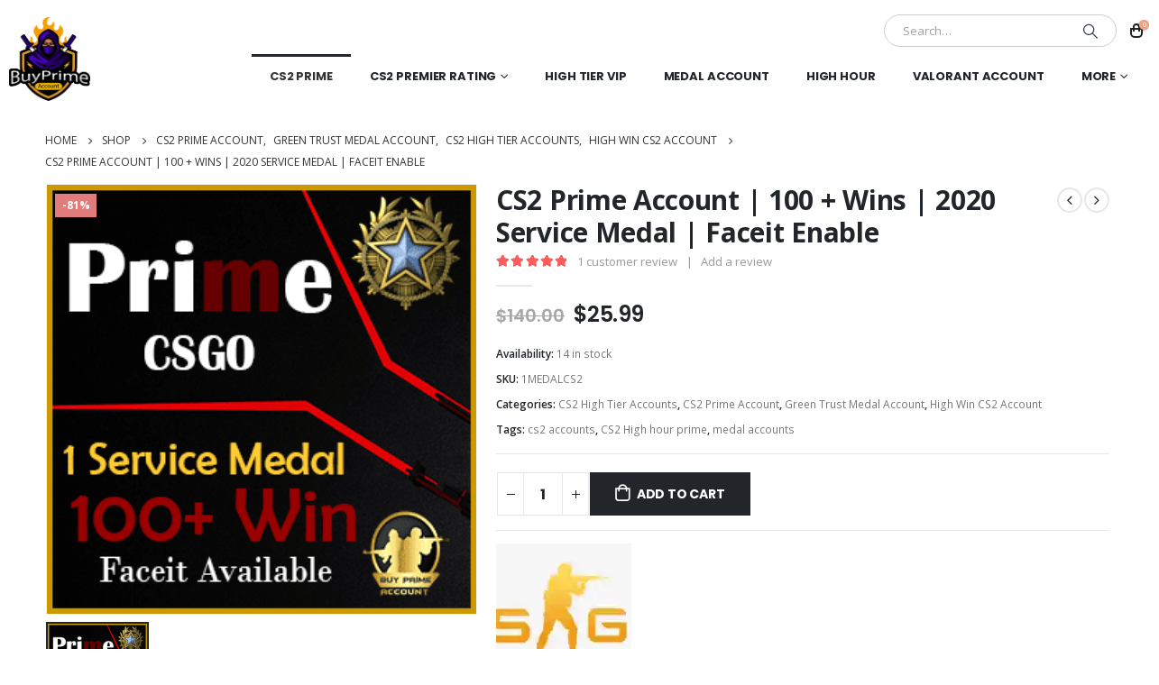

--- FILE ---
content_type: text/html; charset=UTF-8
request_url: https://www.buyprimeaccount.com/product/one-service-medal-100win/?add_to_wishlist=3838&_wpnonce=705857e07c
body_size: 49234
content:
	<!DOCTYPE html>
	<html  lang="en-US">
	<head>
		<meta http-equiv="X-UA-Compatible" content="IE=edge" />
		<meta http-equiv="Content-Type" content="text/html; charset=UTF-8" />
		<meta name="viewport" content="width=device-width, initial-scale=1, minimum-scale=1" />

		<link rel="profile" href="https://gmpg.org/xfn/11" />
		<link rel="pingback" href="https://www.buyprimeaccount.com/xmlrpc.php" />
						<script>document.documentElement.className = document.documentElement.className + ' yes-js js_active js'</script>
			<meta name='robots' content='noindex, follow' />
	<style>img:is([sizes="auto" i], [sizes^="auto," i]) { contain-intrinsic-size: 3000px 1500px }</style>
	<script>window._wca = window._wca || [];</script>

	<!-- This site is optimized with the Yoast SEO plugin v23.8 - https://yoast.com/wordpress/plugins/seo/ -->
	<title>CS2 Prime Account | 100 + Wins | 2020 Service Medal | Faceit Enable</title>
	<meta name="description" content="Buy CSGO Prime Account |100 + Wins | 2020 Service Medal | Faceit Enable. CSGO High Tier Account with 24x7 lifetime Support.Green Trust Factor. Buy Now" />
	<link rel="canonical" href="https://www.buyprimeaccount.com/product/one-service-medal-100win/" />
	<meta property="og:locale" content="en_US" />
	<meta property="og:type" content="article" />
	<meta property="og:title" content="CS2 Prime Account | 100 + Wins | 2020 Service Medal | Faceit Enable" />
	<meta property="og:description" content="Buy CSGO Prime Account |100 + Wins | 2020 Service Medal | Faceit Enable. CSGO High Tier Account with 24x7 lifetime Support.Green Trust Factor. Buy Now" />
	<meta property="og:url" content="https://www.buyprimeaccount.com/product/one-service-medal-100win/" />
	<meta property="og:site_name" content="CS2 Prime Accounts , Buy CS2 High Tier Accounts" />
	<meta property="article:modified_time" content="2024-08-28T12:15:30+00:00" />
	<meta property="og:image" content="https://i0.wp.com/www.buyprimeaccount.com/wp-content/uploads/2021/06/1-service-medal-100-win.png?fit=308%2C308&ssl=1" />
	<meta property="og:image:width" content="308" />
	<meta property="og:image:height" content="308" />
	<meta property="og:image:type" content="image/png" />
	<meta name="twitter:card" content="summary_large_image" />
	<meta name="twitter:label1" content="Est. reading time" />
	<meta name="twitter:data1" content="1 minute" />
	<script type="application/ld+json" class="yoast-schema-graph">{"@context":"https://schema.org","@graph":[{"@type":"WebPage","@id":"https://www.buyprimeaccount.com/product/one-service-medal-100win/","url":"https://www.buyprimeaccount.com/product/one-service-medal-100win/","name":"CS2 Prime Account | 100 + Wins | 2020 Service Medal | Faceit Enable","isPartOf":{"@id":"https://www.buyprimeaccount.com/#website"},"primaryImageOfPage":{"@id":"https://www.buyprimeaccount.com/product/one-service-medal-100win/#primaryimage"},"image":{"@id":"https://www.buyprimeaccount.com/product/one-service-medal-100win/#primaryimage"},"thumbnailUrl":"https://i0.wp.com/www.buyprimeaccount.com/wp-content/uploads/2021/06/1-service-medal-100-win.png?fit=308%2C308&ssl=1","datePublished":"2021-06-25T13:17:49+00:00","dateModified":"2024-08-28T12:15:30+00:00","description":"Buy CSGO Prime Account |100 + Wins | 2020 Service Medal | Faceit Enable. CSGO High Tier Account with 24x7 lifetime Support.Green Trust Factor. Buy Now","breadcrumb":{"@id":"https://www.buyprimeaccount.com/product/one-service-medal-100win/#breadcrumb"},"inLanguage":"en-US","potentialAction":[{"@type":"ReadAction","target":["https://www.buyprimeaccount.com/product/one-service-medal-100win/"]}]},{"@type":"ImageObject","inLanguage":"en-US","@id":"https://www.buyprimeaccount.com/product/one-service-medal-100win/#primaryimage","url":"https://i0.wp.com/www.buyprimeaccount.com/wp-content/uploads/2021/06/1-service-medal-100-win.png?fit=308%2C308&ssl=1","contentUrl":"https://i0.wp.com/www.buyprimeaccount.com/wp-content/uploads/2021/06/1-service-medal-100-win.png?fit=308%2C308&ssl=1","width":308,"height":308,"caption":"1 service medal 100+ win"},{"@type":"BreadcrumbList","@id":"https://www.buyprimeaccount.com/product/one-service-medal-100win/#breadcrumb","itemListElement":[{"@type":"ListItem","position":1,"name":"Home","item":"https://www.buyprimeaccount.com/"},{"@type":"ListItem","position":2,"name":"Shop","item":"https://www.buyprimeaccount.com/shop/"},{"@type":"ListItem","position":3,"name":"CS2 Prime Account | 100 + Wins | 2020 Service Medal | Faceit Enable"}]},{"@type":"WebSite","@id":"https://www.buyprimeaccount.com/#website","url":"https://www.buyprimeaccount.com/","name":"CS2 Prime Accounts , Buy CS2 High Tier Accounts","description":"CS2 Prime Accounts , Buy CS2 High Tier Accounts","publisher":{"@id":"https://www.buyprimeaccount.com/#organization"},"potentialAction":[{"@type":"SearchAction","target":{"@type":"EntryPoint","urlTemplate":"https://www.buyprimeaccount.com/?s={search_term_string}"},"query-input":{"@type":"PropertyValueSpecification","valueRequired":true,"valueName":"search_term_string"}}],"inLanguage":"en-US"},{"@type":"Organization","@id":"https://www.buyprimeaccount.com/#organization","name":"Buy CSGO Prime Account","url":"https://www.buyprimeaccount.com/","logo":{"@type":"ImageObject","inLanguage":"en-US","@id":"https://www.buyprimeaccount.com/#/schema/logo/image/","url":"https://www.buyprimeaccount.com/wp-content/uploads/2020/07/2.ico","contentUrl":"https://www.buyprimeaccount.com/wp-content/uploads/2020/07/2.ico","width":16,"height":16,"caption":"Buy CSGO Prime Account"},"image":{"@id":"https://www.buyprimeaccount.com/#/schema/logo/image/"}}]}</script>
	<!-- / Yoast SEO plugin. -->


<link rel='dns-prefetch' href='//stats.wp.com' />
<link rel='dns-prefetch' href='//fonts.googleapis.com' />
<link rel='dns-prefetch' href='//c0.wp.com' />
<link rel='dns-prefetch' href='//i0.wp.com' />
<link rel="alternate" type="application/rss+xml" title="CS2 Prime Accounts , Buy CS2 High Tier Accounts &raquo; Feed" href="https://www.buyprimeaccount.com/feed/" />
<link rel="alternate" type="application/rss+xml" title="CS2 Prime Accounts , Buy CS2 High Tier Accounts &raquo; Comments Feed" href="https://www.buyprimeaccount.com/comments/feed/" />
<link rel="alternate" type="application/rss+xml" title="CS2 Prime Accounts , Buy CS2 High Tier Accounts &raquo; CS2 Prime Account | 100 + Wins | 2020 Service Medal | Faceit Enable Comments Feed" href="https://www.buyprimeaccount.com/product/one-service-medal-100win/feed/" />
		<link rel="shortcut icon" href="//www.buyprimeaccount.com/wp-content/uploads/2022/05/buyprime-logo.png" type="image/x-icon" />
				<link rel="apple-touch-icon" href="//www.buyprimeaccount.com/wp-content/uploads/2022/05/buyprime-logo.png" />
				<link rel="apple-touch-icon" sizes="120x120" href="//www.buyprimeaccount.com/wp-content/uploads/2022/05/buyprime-logo.png" />
				<link rel="apple-touch-icon" sizes="76x76" href="//www.buyprimeaccount.com/wp-content/uploads/2022/05/buyprime-logo.png" />
				<link rel="apple-touch-icon" sizes="152x152" href="//www.buyprimeaccount.com/wp-content/uploads/2022/05/buyprime-logo.png" />
		<script>
window._wpemojiSettings = {"baseUrl":"https:\/\/s.w.org\/images\/core\/emoji\/15.0.3\/72x72\/","ext":".png","svgUrl":"https:\/\/s.w.org\/images\/core\/emoji\/15.0.3\/svg\/","svgExt":".svg","source":{"concatemoji":"https:\/\/www.buyprimeaccount.com\/wp-includes\/js\/wp-emoji-release.min.js?ver=6.7.4"}};
/*! This file is auto-generated */
!function(i,n){var o,s,e;function c(e){try{var t={supportTests:e,timestamp:(new Date).valueOf()};sessionStorage.setItem(o,JSON.stringify(t))}catch(e){}}function p(e,t,n){e.clearRect(0,0,e.canvas.width,e.canvas.height),e.fillText(t,0,0);var t=new Uint32Array(e.getImageData(0,0,e.canvas.width,e.canvas.height).data),r=(e.clearRect(0,0,e.canvas.width,e.canvas.height),e.fillText(n,0,0),new Uint32Array(e.getImageData(0,0,e.canvas.width,e.canvas.height).data));return t.every(function(e,t){return e===r[t]})}function u(e,t,n){switch(t){case"flag":return n(e,"\ud83c\udff3\ufe0f\u200d\u26a7\ufe0f","\ud83c\udff3\ufe0f\u200b\u26a7\ufe0f")?!1:!n(e,"\ud83c\uddfa\ud83c\uddf3","\ud83c\uddfa\u200b\ud83c\uddf3")&&!n(e,"\ud83c\udff4\udb40\udc67\udb40\udc62\udb40\udc65\udb40\udc6e\udb40\udc67\udb40\udc7f","\ud83c\udff4\u200b\udb40\udc67\u200b\udb40\udc62\u200b\udb40\udc65\u200b\udb40\udc6e\u200b\udb40\udc67\u200b\udb40\udc7f");case"emoji":return!n(e,"\ud83d\udc26\u200d\u2b1b","\ud83d\udc26\u200b\u2b1b")}return!1}function f(e,t,n){var r="undefined"!=typeof WorkerGlobalScope&&self instanceof WorkerGlobalScope?new OffscreenCanvas(300,150):i.createElement("canvas"),a=r.getContext("2d",{willReadFrequently:!0}),o=(a.textBaseline="top",a.font="600 32px Arial",{});return e.forEach(function(e){o[e]=t(a,e,n)}),o}function t(e){var t=i.createElement("script");t.src=e,t.defer=!0,i.head.appendChild(t)}"undefined"!=typeof Promise&&(o="wpEmojiSettingsSupports",s=["flag","emoji"],n.supports={everything:!0,everythingExceptFlag:!0},e=new Promise(function(e){i.addEventListener("DOMContentLoaded",e,{once:!0})}),new Promise(function(t){var n=function(){try{var e=JSON.parse(sessionStorage.getItem(o));if("object"==typeof e&&"number"==typeof e.timestamp&&(new Date).valueOf()<e.timestamp+604800&&"object"==typeof e.supportTests)return e.supportTests}catch(e){}return null}();if(!n){if("undefined"!=typeof Worker&&"undefined"!=typeof OffscreenCanvas&&"undefined"!=typeof URL&&URL.createObjectURL&&"undefined"!=typeof Blob)try{var e="postMessage("+f.toString()+"("+[JSON.stringify(s),u.toString(),p.toString()].join(",")+"));",r=new Blob([e],{type:"text/javascript"}),a=new Worker(URL.createObjectURL(r),{name:"wpTestEmojiSupports"});return void(a.onmessage=function(e){c(n=e.data),a.terminate(),t(n)})}catch(e){}c(n=f(s,u,p))}t(n)}).then(function(e){for(var t in e)n.supports[t]=e[t],n.supports.everything=n.supports.everything&&n.supports[t],"flag"!==t&&(n.supports.everythingExceptFlag=n.supports.everythingExceptFlag&&n.supports[t]);n.supports.everythingExceptFlag=n.supports.everythingExceptFlag&&!n.supports.flag,n.DOMReady=!1,n.readyCallback=function(){n.DOMReady=!0}}).then(function(){return e}).then(function(){var e;n.supports.everything||(n.readyCallback(),(e=n.source||{}).concatemoji?t(e.concatemoji):e.wpemoji&&e.twemoji&&(t(e.twemoji),t(e.wpemoji)))}))}((window,document),window._wpemojiSettings);
</script>
<link rel='stylesheet' id='porto-google-fonts-css' href='//fonts.googleapis.com/css?family=Open+Sans%3A400%2C500%2C600%2C700%2C800%7CShadows+Into+Light%3A400%2C700%7CPlayfair+Display%3A400%2C700%7CPoppins%3A400%2C500%2C600%2C700&#038;ver=6.7.4' media='all' />
<style id='wp-emoji-styles-inline-css'>

	img.wp-smiley, img.emoji {
		display: inline !important;
		border: none !important;
		box-shadow: none !important;
		height: 1em !important;
		width: 1em !important;
		margin: 0 0.07em !important;
		vertical-align: -0.1em !important;
		background: none !important;
		padding: 0 !important;
	}
</style>
<link rel='stylesheet' id='wp-block-library-css' href='https://c0.wp.com/c/6.7.4/wp-includes/css/dist/block-library/style.min.css' media='all' />
<style id='wp-block-library-inline-css'>
.has-text-align-justify{text-align:justify;}
</style>
<style id='wp-block-library-theme-inline-css'>
.wp-block-audio :where(figcaption){color:#555;font-size:13px;text-align:center}.is-dark-theme .wp-block-audio :where(figcaption){color:#ffffffa6}.wp-block-audio{margin:0 0 1em}.wp-block-code{border:1px solid #ccc;border-radius:4px;font-family:Menlo,Consolas,monaco,monospace;padding:.8em 1em}.wp-block-embed :where(figcaption){color:#555;font-size:13px;text-align:center}.is-dark-theme .wp-block-embed :where(figcaption){color:#ffffffa6}.wp-block-embed{margin:0 0 1em}.blocks-gallery-caption{color:#555;font-size:13px;text-align:center}.is-dark-theme .blocks-gallery-caption{color:#ffffffa6}:root :where(.wp-block-image figcaption){color:#555;font-size:13px;text-align:center}.is-dark-theme :root :where(.wp-block-image figcaption){color:#ffffffa6}.wp-block-image{margin:0 0 1em}.wp-block-pullquote{border-bottom:4px solid;border-top:4px solid;color:currentColor;margin-bottom:1.75em}.wp-block-pullquote cite,.wp-block-pullquote footer,.wp-block-pullquote__citation{color:currentColor;font-size:.8125em;font-style:normal;text-transform:uppercase}.wp-block-quote{border-left:.25em solid;margin:0 0 1.75em;padding-left:1em}.wp-block-quote cite,.wp-block-quote footer{color:currentColor;font-size:.8125em;font-style:normal;position:relative}.wp-block-quote:where(.has-text-align-right){border-left:none;border-right:.25em solid;padding-left:0;padding-right:1em}.wp-block-quote:where(.has-text-align-center){border:none;padding-left:0}.wp-block-quote.is-large,.wp-block-quote.is-style-large,.wp-block-quote:where(.is-style-plain){border:none}.wp-block-search .wp-block-search__label{font-weight:700}.wp-block-search__button{border:1px solid #ccc;padding:.375em .625em}:where(.wp-block-group.has-background){padding:1.25em 2.375em}.wp-block-separator.has-css-opacity{opacity:.4}.wp-block-separator{border:none;border-bottom:2px solid;margin-left:auto;margin-right:auto}.wp-block-separator.has-alpha-channel-opacity{opacity:1}.wp-block-separator:not(.is-style-wide):not(.is-style-dots){width:100px}.wp-block-separator.has-background:not(.is-style-dots){border-bottom:none;height:1px}.wp-block-separator.has-background:not(.is-style-wide):not(.is-style-dots){height:2px}.wp-block-table{margin:0 0 1em}.wp-block-table td,.wp-block-table th{word-break:normal}.wp-block-table :where(figcaption){color:#555;font-size:13px;text-align:center}.is-dark-theme .wp-block-table :where(figcaption){color:#ffffffa6}.wp-block-video :where(figcaption){color:#555;font-size:13px;text-align:center}.is-dark-theme .wp-block-video :where(figcaption){color:#ffffffa6}.wp-block-video{margin:0 0 1em}:root :where(.wp-block-template-part.has-background){margin-bottom:0;margin-top:0;padding:1.25em 2.375em}
</style>
<link rel='stylesheet' id='mediaelement-css' href='https://c0.wp.com/c/6.7.4/wp-includes/js/mediaelement/mediaelementplayer-legacy.min.css' media='all' />
<link rel='stylesheet' id='wp-mediaelement-css' href='https://c0.wp.com/c/6.7.4/wp-includes/js/mediaelement/wp-mediaelement.min.css' media='all' />
<style id='jetpack-sharing-buttons-style-inline-css'>
.jetpack-sharing-buttons__services-list{display:flex;flex-direction:row;flex-wrap:wrap;gap:0;list-style-type:none;margin:5px;padding:0}.jetpack-sharing-buttons__services-list.has-small-icon-size{font-size:12px}.jetpack-sharing-buttons__services-list.has-normal-icon-size{font-size:16px}.jetpack-sharing-buttons__services-list.has-large-icon-size{font-size:24px}.jetpack-sharing-buttons__services-list.has-huge-icon-size{font-size:36px}@media print{.jetpack-sharing-buttons__services-list{display:none!important}}.editor-styles-wrapper .wp-block-jetpack-sharing-buttons{gap:0;padding-inline-start:0}ul.jetpack-sharing-buttons__services-list.has-background{padding:1.25em 2.375em}
</style>
<link rel='stylesheet' id='yith-wcan-shortcodes-css' href='https://www.buyprimeaccount.com/wp-content/plugins/yith-woocommerce-ajax-navigation/assets/css/shortcodes.css?ver=5.5.0' media='all' />
<style id='yith-wcan-shortcodes-inline-css'>
:root{
	--yith-wcan-filters_colors_titles: #434343;
	--yith-wcan-filters_colors_background: #FFFFFF;
	--yith-wcan-filters_colors_accent: #A7144C;
	--yith-wcan-filters_colors_accent_r: 167;
	--yith-wcan-filters_colors_accent_g: 20;
	--yith-wcan-filters_colors_accent_b: 76;
	--yith-wcan-color_swatches_border_radius: 100%;
	--yith-wcan-color_swatches_size: 30px;
	--yith-wcan-labels_style_background: #FFFFFF;
	--yith-wcan-labels_style_background_hover: #A7144C;
	--yith-wcan-labels_style_background_active: #A7144C;
	--yith-wcan-labels_style_text: #434343;
	--yith-wcan-labels_style_text_hover: #FFFFFF;
	--yith-wcan-labels_style_text_active: #FFFFFF;
	--yith-wcan-anchors_style_text: #434343;
	--yith-wcan-anchors_style_text_hover: #A7144C;
	--yith-wcan-anchors_style_text_active: #A7144C;
}
</style>
<link rel='stylesheet' id='jquery-selectBox-css' href='https://www.buyprimeaccount.com/wp-content/plugins/yith-woocommerce-wishlist/assets/css/jquery.selectBox.css?ver=1.2.0' media='all' />
<link rel='stylesheet' id='woocommerce_prettyPhoto_css-css' href='//www.buyprimeaccount.com/wp-content/plugins/woocommerce/assets/css/prettyPhoto.css?ver=3.1.6' media='all' />
<link rel='stylesheet' id='yith-wcwl-main-css' href='https://www.buyprimeaccount.com/wp-content/plugins/yith-woocommerce-wishlist/assets/css/style.css?ver=4.0.1' media='all' />
<style id='yith-wcwl-main-inline-css'>
 :root { --add-to-wishlist-icon-color: #222529; --added-to-wishlist-icon-color: #e27c7c; --rounded-corners-radius: 16px; --add-to-cart-rounded-corners-radius: 16px; --color-headers-background: #F4F4F4; --feedback-duration: 3s } 
 :root { --add-to-wishlist-icon-color: #222529; --added-to-wishlist-icon-color: #e27c7c; --rounded-corners-radius: 16px; --add-to-cart-rounded-corners-radius: 16px; --color-headers-background: #F4F4F4; --feedback-duration: 3s } 
</style>
<style id='classic-theme-styles-inline-css'>
/*! This file is auto-generated */
.wp-block-button__link{color:#fff;background-color:#32373c;border-radius:9999px;box-shadow:none;text-decoration:none;padding:calc(.667em + 2px) calc(1.333em + 2px);font-size:1.125em}.wp-block-file__button{background:#32373c;color:#fff;text-decoration:none}
</style>
<style id='global-styles-inline-css'>
:root{--wp--preset--aspect-ratio--square: 1;--wp--preset--aspect-ratio--4-3: 4/3;--wp--preset--aspect-ratio--3-4: 3/4;--wp--preset--aspect-ratio--3-2: 3/2;--wp--preset--aspect-ratio--2-3: 2/3;--wp--preset--aspect-ratio--16-9: 16/9;--wp--preset--aspect-ratio--9-16: 9/16;--wp--preset--color--black: #000000;--wp--preset--color--cyan-bluish-gray: #abb8c3;--wp--preset--color--white: #ffffff;--wp--preset--color--pale-pink: #f78da7;--wp--preset--color--vivid-red: #cf2e2e;--wp--preset--color--luminous-vivid-orange: #ff6900;--wp--preset--color--luminous-vivid-amber: #fcb900;--wp--preset--color--light-green-cyan: #7bdcb5;--wp--preset--color--vivid-green-cyan: #00d084;--wp--preset--color--pale-cyan-blue: #8ed1fc;--wp--preset--color--vivid-cyan-blue: #0693e3;--wp--preset--color--vivid-purple: #9b51e0;--wp--preset--color--primary: var(--porto-primary-color);--wp--preset--color--secondary: var(--porto-secondary-color);--wp--preset--color--tertiary: var(--porto-tertiary-color);--wp--preset--color--quaternary: var(--porto-quaternary-color);--wp--preset--color--dark: var(--porto-dark-color);--wp--preset--color--light: var(--porto-light-color);--wp--preset--color--primary-hover: var(--porto-primary-light-5);--wp--preset--gradient--vivid-cyan-blue-to-vivid-purple: linear-gradient(135deg,rgba(6,147,227,1) 0%,rgb(155,81,224) 100%);--wp--preset--gradient--light-green-cyan-to-vivid-green-cyan: linear-gradient(135deg,rgb(122,220,180) 0%,rgb(0,208,130) 100%);--wp--preset--gradient--luminous-vivid-amber-to-luminous-vivid-orange: linear-gradient(135deg,rgba(252,185,0,1) 0%,rgba(255,105,0,1) 100%);--wp--preset--gradient--luminous-vivid-orange-to-vivid-red: linear-gradient(135deg,rgba(255,105,0,1) 0%,rgb(207,46,46) 100%);--wp--preset--gradient--very-light-gray-to-cyan-bluish-gray: linear-gradient(135deg,rgb(238,238,238) 0%,rgb(169,184,195) 100%);--wp--preset--gradient--cool-to-warm-spectrum: linear-gradient(135deg,rgb(74,234,220) 0%,rgb(151,120,209) 20%,rgb(207,42,186) 40%,rgb(238,44,130) 60%,rgb(251,105,98) 80%,rgb(254,248,76) 100%);--wp--preset--gradient--blush-light-purple: linear-gradient(135deg,rgb(255,206,236) 0%,rgb(152,150,240) 100%);--wp--preset--gradient--blush-bordeaux: linear-gradient(135deg,rgb(254,205,165) 0%,rgb(254,45,45) 50%,rgb(107,0,62) 100%);--wp--preset--gradient--luminous-dusk: linear-gradient(135deg,rgb(255,203,112) 0%,rgb(199,81,192) 50%,rgb(65,88,208) 100%);--wp--preset--gradient--pale-ocean: linear-gradient(135deg,rgb(255,245,203) 0%,rgb(182,227,212) 50%,rgb(51,167,181) 100%);--wp--preset--gradient--electric-grass: linear-gradient(135deg,rgb(202,248,128) 0%,rgb(113,206,126) 100%);--wp--preset--gradient--midnight: linear-gradient(135deg,rgb(2,3,129) 0%,rgb(40,116,252) 100%);--wp--preset--font-size--small: 13px;--wp--preset--font-size--medium: 20px;--wp--preset--font-size--large: 36px;--wp--preset--font-size--x-large: 42px;--wp--preset--font-family--inter: "Inter", sans-serif;--wp--preset--font-family--cardo: Cardo;--wp--preset--spacing--20: 0.44rem;--wp--preset--spacing--30: 0.67rem;--wp--preset--spacing--40: 1rem;--wp--preset--spacing--50: 1.5rem;--wp--preset--spacing--60: 2.25rem;--wp--preset--spacing--70: 3.38rem;--wp--preset--spacing--80: 5.06rem;--wp--preset--shadow--natural: 6px 6px 9px rgba(0, 0, 0, 0.2);--wp--preset--shadow--deep: 12px 12px 50px rgba(0, 0, 0, 0.4);--wp--preset--shadow--sharp: 6px 6px 0px rgba(0, 0, 0, 0.2);--wp--preset--shadow--outlined: 6px 6px 0px -3px rgba(255, 255, 255, 1), 6px 6px rgba(0, 0, 0, 1);--wp--preset--shadow--crisp: 6px 6px 0px rgba(0, 0, 0, 1);}:where(.is-layout-flex){gap: 0.5em;}:where(.is-layout-grid){gap: 0.5em;}body .is-layout-flex{display: flex;}.is-layout-flex{flex-wrap: wrap;align-items: center;}.is-layout-flex > :is(*, div){margin: 0;}body .is-layout-grid{display: grid;}.is-layout-grid > :is(*, div){margin: 0;}:where(.wp-block-columns.is-layout-flex){gap: 2em;}:where(.wp-block-columns.is-layout-grid){gap: 2em;}:where(.wp-block-post-template.is-layout-flex){gap: 1.25em;}:where(.wp-block-post-template.is-layout-grid){gap: 1.25em;}.has-black-color{color: var(--wp--preset--color--black) !important;}.has-cyan-bluish-gray-color{color: var(--wp--preset--color--cyan-bluish-gray) !important;}.has-white-color{color: var(--wp--preset--color--white) !important;}.has-pale-pink-color{color: var(--wp--preset--color--pale-pink) !important;}.has-vivid-red-color{color: var(--wp--preset--color--vivid-red) !important;}.has-luminous-vivid-orange-color{color: var(--wp--preset--color--luminous-vivid-orange) !important;}.has-luminous-vivid-amber-color{color: var(--wp--preset--color--luminous-vivid-amber) !important;}.has-light-green-cyan-color{color: var(--wp--preset--color--light-green-cyan) !important;}.has-vivid-green-cyan-color{color: var(--wp--preset--color--vivid-green-cyan) !important;}.has-pale-cyan-blue-color{color: var(--wp--preset--color--pale-cyan-blue) !important;}.has-vivid-cyan-blue-color{color: var(--wp--preset--color--vivid-cyan-blue) !important;}.has-vivid-purple-color{color: var(--wp--preset--color--vivid-purple) !important;}.has-black-background-color{background-color: var(--wp--preset--color--black) !important;}.has-cyan-bluish-gray-background-color{background-color: var(--wp--preset--color--cyan-bluish-gray) !important;}.has-white-background-color{background-color: var(--wp--preset--color--white) !important;}.has-pale-pink-background-color{background-color: var(--wp--preset--color--pale-pink) !important;}.has-vivid-red-background-color{background-color: var(--wp--preset--color--vivid-red) !important;}.has-luminous-vivid-orange-background-color{background-color: var(--wp--preset--color--luminous-vivid-orange) !important;}.has-luminous-vivid-amber-background-color{background-color: var(--wp--preset--color--luminous-vivid-amber) !important;}.has-light-green-cyan-background-color{background-color: var(--wp--preset--color--light-green-cyan) !important;}.has-vivid-green-cyan-background-color{background-color: var(--wp--preset--color--vivid-green-cyan) !important;}.has-pale-cyan-blue-background-color{background-color: var(--wp--preset--color--pale-cyan-blue) !important;}.has-vivid-cyan-blue-background-color{background-color: var(--wp--preset--color--vivid-cyan-blue) !important;}.has-vivid-purple-background-color{background-color: var(--wp--preset--color--vivid-purple) !important;}.has-black-border-color{border-color: var(--wp--preset--color--black) !important;}.has-cyan-bluish-gray-border-color{border-color: var(--wp--preset--color--cyan-bluish-gray) !important;}.has-white-border-color{border-color: var(--wp--preset--color--white) !important;}.has-pale-pink-border-color{border-color: var(--wp--preset--color--pale-pink) !important;}.has-vivid-red-border-color{border-color: var(--wp--preset--color--vivid-red) !important;}.has-luminous-vivid-orange-border-color{border-color: var(--wp--preset--color--luminous-vivid-orange) !important;}.has-luminous-vivid-amber-border-color{border-color: var(--wp--preset--color--luminous-vivid-amber) !important;}.has-light-green-cyan-border-color{border-color: var(--wp--preset--color--light-green-cyan) !important;}.has-vivid-green-cyan-border-color{border-color: var(--wp--preset--color--vivid-green-cyan) !important;}.has-pale-cyan-blue-border-color{border-color: var(--wp--preset--color--pale-cyan-blue) !important;}.has-vivid-cyan-blue-border-color{border-color: var(--wp--preset--color--vivid-cyan-blue) !important;}.has-vivid-purple-border-color{border-color: var(--wp--preset--color--vivid-purple) !important;}.has-vivid-cyan-blue-to-vivid-purple-gradient-background{background: var(--wp--preset--gradient--vivid-cyan-blue-to-vivid-purple) !important;}.has-light-green-cyan-to-vivid-green-cyan-gradient-background{background: var(--wp--preset--gradient--light-green-cyan-to-vivid-green-cyan) !important;}.has-luminous-vivid-amber-to-luminous-vivid-orange-gradient-background{background: var(--wp--preset--gradient--luminous-vivid-amber-to-luminous-vivid-orange) !important;}.has-luminous-vivid-orange-to-vivid-red-gradient-background{background: var(--wp--preset--gradient--luminous-vivid-orange-to-vivid-red) !important;}.has-very-light-gray-to-cyan-bluish-gray-gradient-background{background: var(--wp--preset--gradient--very-light-gray-to-cyan-bluish-gray) !important;}.has-cool-to-warm-spectrum-gradient-background{background: var(--wp--preset--gradient--cool-to-warm-spectrum) !important;}.has-blush-light-purple-gradient-background{background: var(--wp--preset--gradient--blush-light-purple) !important;}.has-blush-bordeaux-gradient-background{background: var(--wp--preset--gradient--blush-bordeaux) !important;}.has-luminous-dusk-gradient-background{background: var(--wp--preset--gradient--luminous-dusk) !important;}.has-pale-ocean-gradient-background{background: var(--wp--preset--gradient--pale-ocean) !important;}.has-electric-grass-gradient-background{background: var(--wp--preset--gradient--electric-grass) !important;}.has-midnight-gradient-background{background: var(--wp--preset--gradient--midnight) !important;}.has-small-font-size{font-size: var(--wp--preset--font-size--small) !important;}.has-medium-font-size{font-size: var(--wp--preset--font-size--medium) !important;}.has-large-font-size{font-size: var(--wp--preset--font-size--large) !important;}.has-x-large-font-size{font-size: var(--wp--preset--font-size--x-large) !important;}
:where(.wp-block-post-template.is-layout-flex){gap: 1.25em;}:where(.wp-block-post-template.is-layout-grid){gap: 1.25em;}
:where(.wp-block-columns.is-layout-flex){gap: 2em;}:where(.wp-block-columns.is-layout-grid){gap: 2em;}
:root :where(.wp-block-pullquote){font-size: 1.5em;line-height: 1.6;}
</style>
<link rel='stylesheet' id='sr7css-css' href='//www.buyprimeaccount.com/wp-content/plugins/revslider/public/css/sr7.css?ver=6.7.21' media='all' />
<link rel='stylesheet' id='woo-title-limit-css' href='https://www.buyprimeaccount.com/wp-content/plugins/woo-title-limit/public/css/woo-title-limit-public.css?ver=2.0.3' media='all' />
<link rel='stylesheet' id='photoswipe-css' href='https://c0.wp.com/p/woocommerce/9.4.4/assets/css/photoswipe/photoswipe.min.css' media='all' />
<link rel='stylesheet' id='photoswipe-default-skin-css' href='https://c0.wp.com/p/woocommerce/9.4.4/assets/css/photoswipe/default-skin/default-skin.min.css' media='all' />
<style id='woocommerce-inline-inline-css'>
.woocommerce form .form-row .required { visibility: visible; }
</style>
<link rel='stylesheet' id='pwb-styles-frontend-css' href='https://www.buyprimeaccount.com/wp-content/plugins/perfect-woocommerce-brands/build/frontend/css/style.css?ver=3.4.4' media='all' />
<link rel='stylesheet' id='porto-sp-attr-table-css' href='https://www.buyprimeaccount.com/wp-content/plugins/porto-functionality/shortcodes//assets/cp-attribute-table/attribute-table.css?ver=3.2.10' media='all' />
<link rel='stylesheet' id='porto-compare-product-css' href='https://www.buyprimeaccount.com/wp-content/plugins/porto-functionality/lib/compare-product/compare-product.css?ver=3.2.10' media='all' />
<link rel='stylesheet' id='porto-fs-progress-bar-css' href='https://www.buyprimeaccount.com/wp-content/themes/porto/inc/lib/woocommerce-shipping-progress-bar/shipping-progress-bar.css?ver=7.2.10' media='all' />
<link rel='stylesheet' id='porto-css-vars-css' href='https://www.buyprimeaccount.com/wp-content/uploads/porto_styles/theme_css_vars.css?ver=7.2.10' media='all' />
<link rel='stylesheet' id='js_composer_front-css' href='https://www.buyprimeaccount.com/wp-content/plugins/js_composer/assets/css/js_composer.min.css?ver=8.0' media='all' />
<link rel='stylesheet' id='bootstrap-css' href='https://www.buyprimeaccount.com/wp-content/uploads/porto_styles/bootstrap.css?ver=7.2.10' media='all' />
<link rel='stylesheet' id='porto-plugins-css' href='https://www.buyprimeaccount.com/wp-content/themes/porto/css/plugins.css?ver=7.2.10' media='all' />
<link rel='stylesheet' id='porto-theme-css' href='https://www.buyprimeaccount.com/wp-content/themes/porto/css/theme.css?ver=7.2.10' media='all' />
<link rel='stylesheet' id='porto-theme-member-css' href='https://www.buyprimeaccount.com/wp-content/themes/porto/css/theme_member.css?ver=7.2.10' media='all' />
<link rel='stylesheet' id='porto-shortcodes-css' href='https://www.buyprimeaccount.com/wp-content/uploads/porto_styles/shortcodes.css?ver=7.2.10' media='all' />
<link rel='stylesheet' id='porto-theme-shop-css' href='https://www.buyprimeaccount.com/wp-content/themes/porto/css/theme_shop.css?ver=7.2.10' media='all' />
<link rel='stylesheet' id='porto-pwb-filter-css' href='https://www.buyprimeaccount.com/wp-content/themes/porto/css/theme/shop/other/pw-brand-filter.css?ver=7.2.10' media='all' />
<link rel='stylesheet' id='porto-theme-wpb-css' href='https://www.buyprimeaccount.com/wp-content/themes/porto/css/theme_wpb.css?ver=7.2.10' media='all' />
<link rel='stylesheet' id='porto-dynamic-style-css' href='https://www.buyprimeaccount.com/wp-content/uploads/porto_styles/dynamic_style.css?ver=7.2.10' media='all' />
<link rel='stylesheet' id='porto-type-builder-css' href='https://www.buyprimeaccount.com/wp-content/plugins/porto-functionality/builders/assets/type-builder.css?ver=3.2.10' media='all' />
<link rel='stylesheet' id='porto-account-login-style-css' href='https://www.buyprimeaccount.com/wp-content/themes/porto/css/theme/shop/login-style/account-login.css?ver=7.2.10' media='all' />
<link rel='stylesheet' id='porto-theme-woopage-css' href='https://www.buyprimeaccount.com/wp-content/themes/porto/css/theme/shop/other/woopage.css?ver=7.2.10' media='all' />
<link rel='stylesheet' id='porto-single-post-style-css' href='https://www.buyprimeaccount.com/wp-content/themes/porto/css/theme/blog/single-post/modern.css?ver=7.2.10' media='all' />
<link rel='stylesheet' id='porto-style-css' href='https://www.buyprimeaccount.com/wp-content/themes/porto/style.css?ver=7.2.10' media='all' />
<style id='porto-style-inline-css'>
.side-header-narrow-bar-logo{max-width:105px}@media (min-width:992px){}.page-top .page-title-wrap{line-height:0}.product-images .img-thumbnail .inner,.product-images .img-thumbnail .inner img{-webkit-transform:none;transform:none}.sticky-product{position:fixed;top:0;left:0;width:100%;z-index:100;background-color:#fff;box-shadow:0 3px 5px rgba(0,0,0,0.08);padding:15px 0}.sticky-product.pos-bottom{top:auto;bottom:0;box-shadow:0 -3px 5px rgba(0,0,0,0.08)}.sticky-product .container{display:-ms-flexbox;display:flex;-ms-flex-align:center;align-items:center;-ms-flex-wrap:wrap;flex-wrap:wrap}.sticky-product .sticky-image{max-width:60px;margin-right:15px}.sticky-product .add-to-cart{-ms-flex:1;flex:1;text-align:right;margin-top:5px}.sticky-product .product-name{font-size:16px;font-weight:600;line-height:inherit;margin-bottom:0}.sticky-product .sticky-detail{line-height:1.5;display:-ms-flexbox;display:flex}.sticky-product .star-rating{margin:5px 15px;font-size:1em}.sticky-product .availability{padding-top:2px}.sticky-product .sticky-detail .price{font-family:Open Sans,Open Sans,sans-serif;font-weight:400;margin-bottom:0;font-size:1.3em;line-height:1.5}.sticky-product.pos-top:not(.hide){top:0;opacity:1;visibility:visible;transform:translate3d( 0,0,0 )}.sticky-product.pos-top.scroll-down{opacity:0 !important;visibility:hidden;transform:translate3d( 0,-100%,0 )}.sticky-product.sticky-ready{transition:left .3s,visibility 0.3s,opacity 0.3s,transform 0.3s,top 0.3s ease}.sticky-product .quantity.extra-type{display:none}@media (max-width:992px){.sticky-product .container{padding-left:var(--porto-grid-gutter-width);padding-right:var(--porto-grid-gutter-width)}}@media (min-width:767px){body.single-product .sticky-product .container{padding-left:15px;padding-right:15px}}@media (max-width:768px){.sticky-product .sticky-image,.sticky-product .sticky-detail,.sticky-product{display:none}.sticky-product.show-mobile{display:block;padding-top:10px;padding-bottom:10px}.sticky-product.show-mobile .add-to-cart{margin-top:0}.sticky-product.show-mobile .single_add_to_cart_button{margin:0;width:100%}body.single-product .sticky-product.show-mobile .container,.sticky-product.show-mobile > .container{padding-left:10px;padding-right:10px}}.custom-font4{font-family:'Segoe Script','Savoye LET'}body.woocommerce .main-content,body.woocommerce .left-sidebar,body.woocommerce .right-sidebar{padding-top:0}@media (min-width:1220px) and (max-width:1435px){.container{max-width:1200px}}.porto-block-html-top{font-family:Poppins;font-weight:500;font-size:.9286em;line-height:1.4;letter-spacing:.025em}.porto-block-html-top .mfp-close{top:50%;transform:translateY(-50%) rotateZ(45deg);color:inherit;opacity:.7}.porto-block-html-top small{font-size:.8461em;font-weight:400;opacity:.5}.porto-block-html-top a{text-transform:uppercase;display:inline-block;padding:.4rem .5rem;font-size:0.625rem;font-weight:700;background:#151719;color:#fff;text-decoration:none}.top-links > li.menu-item > a{text-transform:none}.fixed-header.header-transparent-bottom-border #header{border-bottom:none}.view-switcher i{display:none !important}#mini-cart{font-size:25px !important}#header .logo{margin-right:2rem}@media (max-width:575px){#header .top-links{display:none}#header .logo{margin-right:0}.porto-ibanner-layer{font-size:.6rem}}.fixed-header .header-top{border-bottom:none}#mini-cart .cart-items,.my-wishlist .wishlist-count{background-color:#f4a085}.btn{font-family:Poppins;font-weight:700;letter-spacing:.01em}.porto-ibanner .porto-ibanner-desc{color:inherit}.porto-ibanner .btn-modern.btn-md{font-size:.8125em;padding:.875em 2.25em}.porto-ibanner .btn-md.vc_btn3-block{padding-top:1em;padding-bottom:1em}.porto-ibanner .btn-modern.btn-lg{font-size:1em;padding:1em 3em}.porto-ibanner .btn-modern.btn-xl{font-size:1.125em;padding:1.05em 3.125em}.porto-grid-item .btn-modern.btn-xl{padding:1.05em 2.25em}.coupon-sale-text{padding:.2em .4em;position:relative;transform:rotate(-1.5deg)}.coupon-sale-text b sup{font-size:54%}.coupon-sale-text i{font-style:normal;position:absolute;left:-2.25em;top:50%;transform:translateY(-50%) rotate(-90deg);font-size:.4em;opacity:.6;letter-spacing:0}.coupon-sale-text sub{position:absolute;left:100%;margin-left:.25rem;bottom:.3em;font-size:70%;line-height:1}.coupon-sale-text.heading-light i,.coupon-sale-text.heading-light sub{color:#222529}.coupon-sale-text.heading-dark i,.coupon-sale-text.heading-dark sub{color:#fff}.home-banner .product-category img{display:none}.home-banner ul.products li.product-category .thumb-info{min-height:3.375rem;background:#222529}.home-banner .thumb-info .thumb-info-inner{font-family:Poppins;font-size:.875rem;letter-spacing:.01em}.product-summary-wrap .summary-before,.product-summary-wrap .summary{margin-bottom:2em}.product-image .labels{font-weight:500;font-size:12px}ul.products li.product-col .product-inner{background:#fff;padding-bottom:1px}ul.product_list_widget li .product-details a,li.product-col.product-default h3{color:#222529}.widget .widgettitle{font-size:1rem}.newsletter-popup-form .formError .formErrorContent{color:#fff !important;width:165px}.newsletter-popup-form .wysija-submit:hover{background:#e6e6e6}.newsletter-popup-form{position:relative;max-width:700px;width:100%;margin-left:auto;margin-right:auto;box-shadow:0 10px 25px rgba(0,0,0,0.5);background:url(//sw-themes.com/porto_dummy/wp-content/uploads/2016/06/newsletter_popup_bg.jpg) no-repeat;background-size:cover;padding:30px 30px 10px;background-position:center bottom}.newsletter-popup-form .porto-modal-content{max-width:332px;padding:0;text-align:center;width:100%;background:none}.newsletter-popup-form h2{color:#313131;font-size:16px;font-weight:700;letter-spacing:0;margin:30px 0 12px}.newsletter-popup-form .widget_wysija{color:#444;font-size:13px;line-height:1.4}.newsletter-popup-form .widget_wysija:after{content:'';display:block;clear:both}.newsletter-popup-form .wysija-paragraph{float:left;margin-top:0;text-align:left;width:83%;margin-bottom:15px}.newsletter-popup-form .wysija-submit{background:#fff;border-color:#ccc;border-radius:0 5px 5px 0;color:#686868;float:left;margin-left:-2px;margin-top:0;padding:0 12px;height:34px}.newsletter-popup-form .wysija-input{border:1px solid #ccc;border-radius:5px 0 0 5px;box-shadow:0 1px 1px rgba(0,0,0,0.075) inset;color:#bfbfa6;font-size:13px;padding:7px 12px;width:100%}.newsletter-popup-form .checkbox{color:#777;font-size:11px}.rtl .newsletter-popup-form .wysija-paragraph{float:right;text-align:right}.rtl .newsletter-popup-form .wysija-submit{border-radius:5px 0 0 5px;float:right;margin-right:-2px;margin-left:0}.rtl .newsletter-popup-form .wysija-input{border-radius:0 5px 5px 0}.vc_row.wpb_row.row.home-banner.no-padding .vc_column_container>.vc_column-inner{padding-left:0 !important;padding-right:0 !important}#footer .widget:last-child{margin-bottom:15px}#footer .widgettitle,#footer .widget-title{font-size:15px;text-transform:uppercase;font-weight:700}#footer .widget.contact-info .contact-details strong{text-transform:uppercase;letter-spacing:.005em}#footer .widget.contact-info .contact-details i{display:none}#footer .widget.contact-info .contact-details strong,#footer .widget.contact-info .contact-details span{line-height:20px;padding-left:0}#footer .widget_wysija_cont .wysija-input{background:#292c30;height:44px;border-radius:30px;font-size:.8125rem;margin-bottom:1rem}#footer .widget_wysija_cont .wysija-submit{height:44px;padding-left:1.5rem;padding-right:1.5rem;text-transform:uppercase;border-radius:30px;font-size:.8125rem}#footer .widget .widget_wysija{display:block;max-width:none}#footer .share-links a{width:40px;height:40px;border-radius:20px;border:1px solid #313438;box-shadow:none}#footer .widget .tagcloud a{background:none;color:inherit;border-radius:0;font-size:11px !important;font-weight:400;text-transform:none;padding:.6em;border:1px solid #313438}#footer .widget .tagcloud a:hover{border-color:#fff;color:#fff}.footer-main > .container:after{content:'';display:block;position:absolute;bottom:0;left:10px;right:10px;border-top:1px solid #313438}@media (min-width:1200px){.footer-main > .container > .row > .col-lg-3:nth-child(3){padding-right:8%}}.thumb-info .thumb-info-title{font-size:5px}@media (min-width:1200px){#header .container{max-width:1300px !important}}
</style>
<link rel='stylesheet' id='porto-360-gallery-css' href='https://www.buyprimeaccount.com/wp-content/themes/porto/inc/lib/threesixty/threesixty.css?ver=7.2.10' media='all' />
<link rel='stylesheet' id='styles-child-css' href='https://www.buyprimeaccount.com/wp-content/themes/porto-child/style.css?ver=6.7.4' media='all' />
<link rel='stylesheet' id='jetpack_css-css' href='https://c0.wp.com/p/jetpack/13.5/css/jetpack.css' media='all' />
<script type="text/template" id="tmpl-variation-template">
	<div class="woocommerce-variation-description">{{{ data.variation.variation_description }}}</div>
	<div class="woocommerce-variation-price">{{{ data.variation.price_html }}}</div>
	<div class="woocommerce-variation-availability">{{{ data.variation.availability_html }}}</div>
</script>
<script type="text/template" id="tmpl-unavailable-variation-template">
	<p role="alert">Sorry, this product is unavailable. Please choose a different combination.</p>
</script>
<script type="text/javascript">
            window._nslDOMReady = function (callback) {
                if ( document.readyState === "complete" || document.readyState === "interactive" ) {
                    callback();
                } else {
                    document.addEventListener( "DOMContentLoaded", callback );
                }
            };
            </script><script src="https://c0.wp.com/c/6.7.4/wp-includes/js/jquery/jquery.min.js" id="jquery-core-js"></script>
<script src="https://c0.wp.com/c/6.7.4/wp-includes/js/jquery/jquery-migrate.min.js" id="jquery-migrate-js"></script>
<script src="//www.buyprimeaccount.com/wp-content/plugins/revslider/public/js/libs/tptools.js?ver=6.7.21" id="tp-tools-js" async data-wp-strategy="async"></script>
<script src="//www.buyprimeaccount.com/wp-content/plugins/revslider/public/js/sr7.js?ver=6.7.21" id="sr7-js" async data-wp-strategy="async"></script>
<script src="https://www.buyprimeaccount.com/wp-content/plugins/woo-title-limit/public/js/woo-title-limit-public.js?ver=2.0.3" id="woo-title-limit-js"></script>
<script src="https://c0.wp.com/p/woocommerce/9.4.4/assets/js/jquery-blockui/jquery.blockUI.min.js" id="jquery-blockui-js" data-wp-strategy="defer"></script>
<script id="wc-add-to-cart-js-extra">
var wc_add_to_cart_params = {"ajax_url":"\/wp-admin\/admin-ajax.php","wc_ajax_url":"\/?wc-ajax=%%endpoint%%","i18n_view_cart":"View cart","cart_url":"https:\/\/www.buyprimeaccount.com\/cart\/","is_cart":"","cart_redirect_after_add":"no"};
</script>
<script src="https://c0.wp.com/p/woocommerce/9.4.4/assets/js/frontend/add-to-cart.min.js" id="wc-add-to-cart-js" data-wp-strategy="defer"></script>
<script src="https://c0.wp.com/p/woocommerce/9.4.4/assets/js/photoswipe/photoswipe.min.js" id="photoswipe-js" defer data-wp-strategy="defer"></script>
<script src="https://c0.wp.com/p/woocommerce/9.4.4/assets/js/photoswipe/photoswipe-ui-default.min.js" id="photoswipe-ui-default-js" defer data-wp-strategy="defer"></script>
<script id="wc-single-product-js-extra">
var wc_single_product_params = {"i18n_required_rating_text":"Please select a rating","review_rating_required":"yes","flexslider":{"rtl":false,"animation":"slide","smoothHeight":true,"directionNav":false,"controlNav":"thumbnails","slideshow":false,"animationSpeed":500,"animationLoop":false,"allowOneSlide":false},"zoom_enabled":"","zoom_options":[],"photoswipe_enabled":"1","photoswipe_options":{"shareEl":false,"closeOnScroll":false,"history":false,"hideAnimationDuration":0,"showAnimationDuration":0},"flexslider_enabled":""};
</script>
<script src="https://c0.wp.com/p/woocommerce/9.4.4/assets/js/frontend/single-product.min.js" id="wc-single-product-js" defer data-wp-strategy="defer"></script>
<script src="https://c0.wp.com/p/woocommerce/9.4.4/assets/js/js-cookie/js.cookie.min.js" id="js-cookie-js" defer data-wp-strategy="defer"></script>
<script id="woocommerce-js-extra">
var woocommerce_params = {"ajax_url":"\/wp-admin\/admin-ajax.php","wc_ajax_url":"\/?wc-ajax=%%endpoint%%"};
</script>
<script src="https://c0.wp.com/p/woocommerce/9.4.4/assets/js/frontend/woocommerce.min.js" id="woocommerce-js" defer data-wp-strategy="defer"></script>
<script src="https://www.buyprimeaccount.com/wp-content/plugins/js_composer/assets/js/vendors/woocommerce-add-to-cart.js?ver=8.0" id="vc_woocommerce-add-to-cart-js-js"></script>
<script src="https://c0.wp.com/c/6.7.4/wp-includes/js/underscore.min.js" id="underscore-js"></script>
<script id="wp-util-js-extra">
var _wpUtilSettings = {"ajax":{"url":"\/wp-admin\/admin-ajax.php"}};
</script>
<script src="https://c0.wp.com/c/6.7.4/wp-includes/js/wp-util.min.js" id="wp-util-js"></script>
<script src="https://stats.wp.com/s-202605.js" id="woocommerce-analytics-js" defer data-wp-strategy="defer"></script>
<script id="wc-cart-fragments-js-extra">
var wc_cart_fragments_params = {"ajax_url":"\/wp-admin\/admin-ajax.php","wc_ajax_url":"\/?wc-ajax=%%endpoint%%","cart_hash_key":"wc_cart_hash_8f908677961807192e4954384fc27656","fragment_name":"wc_fragments_8f908677961807192e4954384fc27656","request_timeout":"15000"};
</script>
<script src="https://c0.wp.com/p/woocommerce/9.4.4/assets/js/frontend/cart-fragments.min.js" id="wc-cart-fragments-js" defer data-wp-strategy="defer"></script>
<script></script><link rel="https://api.w.org/" href="https://www.buyprimeaccount.com/wp-json/" /><link rel="alternate" title="JSON" type="application/json" href="https://www.buyprimeaccount.com/wp-json/wp/v2/product/3841" /><link rel="EditURI" type="application/rsd+xml" title="RSD" href="https://www.buyprimeaccount.com/xmlrpc.php?rsd" />
<meta name="generator" content="WordPress 6.7.4" />
<meta name="generator" content="WooCommerce 9.4.4" />
<link rel='shortlink' href='https://www.buyprimeaccount.com/?p=3841' />
<link rel="alternate" title="oEmbed (JSON)" type="application/json+oembed" href="https://www.buyprimeaccount.com/wp-json/oembed/1.0/embed?url=https%3A%2F%2Fwww.buyprimeaccount.com%2Fproduct%2Fone-service-medal-100win%2F" />
<link rel="alternate" title="oEmbed (XML)" type="text/xml+oembed" href="https://www.buyprimeaccount.com/wp-json/oembed/1.0/embed?url=https%3A%2F%2Fwww.buyprimeaccount.com%2Fproduct%2Fone-service-medal-100win%2F&#038;format=xml" />
	<style>img#wpstats{display:none}</style>
			<noscript><style>.woocommerce-product-gallery{ opacity: 1 !important; }</style></noscript>
	<style>.recentcomments a{display:inline !important;padding:0 !important;margin:0 !important;}</style><meta name="generator" content="Powered by WPBakery Page Builder - drag and drop page builder for WordPress."/>
<link rel="preconnect" href="https://fonts.googleapis.com">
<link rel="preconnect" href="https://fonts.gstatic.com/" crossorigin>
<meta name="generator" content="Powered by Slider Revolution 6.7.21 - responsive, Mobile-Friendly Slider Plugin for WordPress with comfortable drag and drop interface." />
<meta name='dmca-site-verification' content='NWpBZTJsSjZNblRua3ZNNmZSb0s3OEVDRDI1RGo1bng5YVdnYVVNYkwzdz01' />
<meta name="p:domain_verify" content="e272c3bad9a9aff701b108aaec9b5d39"/>
<!-- Google tag (gtag.js) -->
<script async src="https://www.googletagmanager.com/gtag/js?id=UA-164308883-2"></script>
<script>
  window.dataLayer = window.dataLayer || [];
  function gtag(){dataLayer.push(arguments);}
  gtag('js', new Date());

  gtag('config', 'UA-164308883-2');
</script>

<script async src="https://pagead2.googlesyndication.com/pagead/js/adsbygoogle.js?client=ca-pub-3486108523581811"
     crossorigin="anonymous"></script>
<style class='wp-fonts-local'>
@font-face{font-family:Inter;font-style:normal;font-weight:300 900;font-display:fallback;src:url('https://www.buyprimeaccount.com/wp-content/plugins/woocommerce/assets/fonts/Inter-VariableFont_slnt,wght.woff2') format('woff2');font-stretch:normal;}
@font-face{font-family:Cardo;font-style:normal;font-weight:400;font-display:fallback;src:url('https://www.buyprimeaccount.com/wp-content/plugins/woocommerce/assets/fonts/cardo_normal_400.woff2') format('woff2');}
</style>
<script>
	window._tpt			??= {};
	window.SR7			??= {};
	_tpt.R				??= {};
	_tpt.R.fonts		??= {};
	_tpt.R.fonts.customFonts??= {};
	SR7.devMode			=  false;
	SR7.F 				??= {};
	SR7.G				??= {};
	SR7.LIB				??= {};
	SR7.E				??= {};
	SR7.E.gAddons		??= {};
	SR7.E.php 			??= {};
	SR7.E.nonce			= '29a924b2f7';
	SR7.E.ajaxurl		= 'https://www.buyprimeaccount.com/wp-admin/admin-ajax.php';
	SR7.E.resturl		= 'https://www.buyprimeaccount.com/wp-json/';
	SR7.E.slug_path		= 'revslider/revslider.php';
	SR7.E.slug			= 'revslider';
	SR7.E.plugin_url	= 'https://www.buyprimeaccount.com/wp-content/plugins/revslider/';
	SR7.E.wp_plugin_url = 'https://www.buyprimeaccount.com/wp-content/plugins/';
	SR7.E.revision		= '6.7.21';
	SR7.E.fontBaseUrl	= '';
	SR7.G.breakPoints 	= [1240,1024,778,480];
	SR7.E.modules 		= ['module','page','slide','layer','draw','animate','srtools','canvas','defaults','carousel','navigation','media','modifiers','migration'];
	SR7.E.libs 			= ['WEBGL'];
	SR7.E.css 			= ['csslp','cssbtns','cssfilters','cssnav','cssmedia'];
	SR7.E.resources		= {};
	SR7.JSON			??= {};
/*! Slider Revolution 7.0 - Page Processor */
!function(){"use strict";window.SR7??={},window._tpt??={},SR7.version="Slider Revolution 6.7.16",_tpt.getWinDim=function(t){_tpt.screenHeightWithUrlBar??=window.innerHeight;let e=SR7.F?.modal?.visible&&SR7.M[SR7.F.module.getIdByAlias(SR7.F.modal.requested)];_tpt.scrollBar=window.innerWidth!==document.documentElement.clientWidth||e&&window.innerWidth!==e.c.module.clientWidth,_tpt.winW=window.innerWidth-(_tpt.scrollBar||"prepare"==t?_tpt.scrollBarW??_tpt.mesureScrollBar():0),_tpt.winH=window.innerHeight,_tpt.winWAll=document.documentElement.clientWidth},_tpt.getResponsiveLevel=function(t,e){SR7.M[e];return _tpt.closestGE(t,_tpt.winWAll)},_tpt.mesureScrollBar=function(){let t=document.createElement("div");return t.className="RSscrollbar-measure",t.style.width="100px",t.style.height="100px",t.style.overflow="scroll",t.style.position="absolute",t.style.top="-9999px",document.body.appendChild(t),_tpt.scrollBarW=t.offsetWidth-t.clientWidth,document.body.removeChild(t),_tpt.scrollBarW},_tpt.loadCSS=async function(t,e,s){return s?_tpt.R.fonts.required[e].status=1:(_tpt.R[e]??={},_tpt.R[e].status=1),new Promise(((n,i)=>{if(_tpt.isStylesheetLoaded(t))s?_tpt.R.fonts.required[e].status=2:_tpt.R[e].status=2,n();else{const l=document.createElement("link");l.rel="stylesheet";let o="text",r="css";l["type"]=o+"/"+r,l.href=t,l.onload=()=>{s?_tpt.R.fonts.required[e].status=2:_tpt.R[e].status=2,n()},l.onerror=()=>{s?_tpt.R.fonts.required[e].status=3:_tpt.R[e].status=3,i(new Error(`Failed to load CSS: ${t}`))},document.head.appendChild(l)}}))},_tpt.addContainer=function(t){const{tag:e="div",id:s,class:n,datas:i,textContent:l,iHTML:o}=t,r=document.createElement(e);if(s&&""!==s&&(r.id=s),n&&""!==n&&(r.className=n),i)for(const[t,e]of Object.entries(i))"style"==t?r.style.cssText=e:r.setAttribute(`data-${t}`,e);return l&&(r.textContent=l),o&&(r.innerHTML=o),r},_tpt.collector=function(){return{fragment:new DocumentFragment,add(t){var e=_tpt.addContainer(t);return this.fragment.appendChild(e),e},append(t){t.appendChild(this.fragment)}}},_tpt.isStylesheetLoaded=function(t){let e=t.split("?")[0];return Array.from(document.querySelectorAll('link[rel="stylesheet"], link[rel="preload"]')).some((t=>t.href.split("?")[0]===e))},_tpt.preloader={requests:new Map,preloaderTemplates:new Map,show:function(t,e){if(!e||!t)return;const{type:s,color:n}=e;if(s<0||"off"==s)return;const i=`preloader_${s}`;let l=this.preloaderTemplates.get(i);l||(l=this.build(s,n),this.preloaderTemplates.set(i,l)),this.requests.has(t)||this.requests.set(t,{count:0});const o=this.requests.get(t);clearTimeout(o.timer),o.count++,1===o.count&&(o.timer=setTimeout((()=>{o.preloaderClone=l.cloneNode(!0),o.anim&&o.anim.kill(),void 0!==_tpt.gsap?o.anim=_tpt.gsap.fromTo(o.preloaderClone,1,{opacity:0},{opacity:1}):o.preloaderClone.classList.add("sr7-fade-in"),t.appendChild(o.preloaderClone)}),150))},hide:function(t){if(!this.requests.has(t))return;const e=this.requests.get(t);e.count--,e.count<0&&(e.count=0),e.anim&&e.anim.kill(),0===e.count&&(clearTimeout(e.timer),e.preloaderClone&&(e.preloaderClone.classList.remove("sr7-fade-in"),e.anim=_tpt.gsap.to(e.preloaderClone,.3,{opacity:0,onComplete:function(){e.preloaderClone.remove()}})))},state:function(t){if(!this.requests.has(t))return!1;return this.requests.get(t).count>0},build:(t,e="#ffffff",s="")=>{if(t<0||"off"===t)return null;const n=parseInt(t);if(t="prlt"+n,isNaN(n))return null;if(_tpt.loadCSS(SR7.E.plugin_url+"public/css/preloaders/t"+n+".css","preloader_"+t),isNaN(n)||n<6){const i=`background-color:${e}`,l=1===n||2==n?i:"",o=3===n||4==n?i:"",r=_tpt.collector();["dot1","dot2","bounce1","bounce2","bounce3"].forEach((t=>r.add({tag:"div",class:t,datas:{style:o}})));const d=_tpt.addContainer({tag:"sr7-prl",class:`${t} ${s}`,datas:{style:l}});return r.append(d),d}{let i={};if(7===n){let t;e.startsWith("#")?(t=e.replace("#",""),t=`rgba(${parseInt(t.substring(0,2),16)}, ${parseInt(t.substring(2,4),16)}, ${parseInt(t.substring(4,6),16)}, `):e.startsWith("rgb")&&(t=e.slice(e.indexOf("(")+1,e.lastIndexOf(")")).split(",").map((t=>t.trim())),t=`rgba(${t[0]}, ${t[1]}, ${t[2]}, `),t&&(i.style=`border-top-color: ${t}0.65); border-bottom-color: ${t}0.15); border-left-color: ${t}0.65); border-right-color: ${t}0.15)`)}else 12===n&&(i.style=`background:${e}`);const l=[10,0,4,2,5,9,0,4,4,2][n-6],o=_tpt.collector(),r=o.add({tag:"div",class:"sr7-prl-inner",datas:i});Array.from({length:l}).forEach((()=>r.appendChild(o.add({tag:"span",datas:{style:`background:${e}`}}))));const d=_tpt.addContainer({tag:"sr7-prl",class:`${t} ${s}`});return o.append(d),d}}},SR7.preLoader={show:(t,e)=>{"off"!==(SR7.M[t]?.settings?.pLoader?.type??"off")&&_tpt.preloader.show(e||SR7.M[t].c.module,SR7.M[t]?.settings?.pLoader??{color:"#fff",type:10})},hide:(t,e)=>{"off"!==(SR7.M[t]?.settings?.pLoader?.type??"off")&&_tpt.preloader.hide(e||SR7.M[t].c.module)},state:(t,e)=>_tpt.preloader.state(e||SR7.M[t].c.module)},_tpt.prepareModuleHeight=function(t){window.SR7.M??={},window.SR7.M[t.id]??={},"ignore"==t.googleFont&&(SR7.E.ignoreGoogleFont=!0);let e=window.SR7.M[t.id];if(null==_tpt.scrollBarW&&_tpt.mesureScrollBar(),e.c??={},e.states??={},e.settings??={},e.settings.size??={},t.fixed&&(e.settings.fixed=!0),e.c.module=document.getElementById(t.id),e.c.adjuster=e.c.module.getElementsByTagName("sr7-adjuster")[0],e.c.content=e.c.module.getElementsByTagName("sr7-content")[0],"carousel"==t.type&&(e.c.carousel=e.c.content.getElementsByTagName("sr7-carousel")[0]),null==e.c.module||null==e.c.module)return;t.plType&&t.plColor&&(e.settings.pLoader={type:t.plType,color:t.plColor}),void 0!==t.plType&&"off"!==t.plType&&SR7.preLoader.show(t.id,e.c.module),_tpt.winW||_tpt.getWinDim("prepare"),_tpt.getWinDim();let s=""+e.c.module.dataset?.modal;"modal"==s||"true"==s||"undefined"!==s&&"false"!==s||(e.settings.size.fullWidth=t.size.fullWidth,e.LEV??=_tpt.getResponsiveLevel(window.SR7.G.breakPoints,t.id),t.vpt=_tpt.fillArray(t.vpt,5),e.settings.vPort=t.vpt[e.LEV],void 0!==t.el&&"720"==t.el[4]&&t.gh[4]!==t.el[4]&&"960"==t.el[3]&&t.gh[3]!==t.el[3]&&"768"==t.el[2]&&t.gh[2]!==t.el[2]&&delete t.el,e.settings.size.height=null==t.el||null==t.el[e.LEV]||0==t.el[e.LEV]||"auto"==t.el[e.LEV]?_tpt.fillArray(t.gh,5,-1):_tpt.fillArray(t.el,5,-1),e.settings.size.width=_tpt.fillArray(t.gw,5,-1),e.settings.size.minHeight=_tpt.fillArray(t.mh??[0],5,-1),e.cacheSize={fullWidth:e.settings.size?.fullWidth,fullHeight:e.settings.size?.fullHeight},void 0!==t.off&&(t.off?.t&&(e.settings.size.m??={})&&(e.settings.size.m.t=t.off.t),t.off?.b&&(e.settings.size.m??={})&&(e.settings.size.m.b=t.off.b),t.off?.l&&(e.settings.size.p??={})&&(e.settings.size.p.l=t.off.l),t.off?.r&&(e.settings.size.p??={})&&(e.settings.size.p.r=t.off.r),e.offsetPrepared=!0),_tpt.updatePMHeight(t.id,t,!0))},_tpt.updatePMHeight=(t,e,s)=>{let n=SR7.M[t];var i=n.settings.size.fullWidth?_tpt.winW:n.c.module.parentNode.offsetWidth;i=0===i||isNaN(i)?_tpt.winW:i;let l=n.settings.size.width[n.LEV]||n.settings.size.width[n.LEV++]||n.settings.size.width[n.LEV--]||i,o=n.settings.size.height[n.LEV]||n.settings.size.height[n.LEV++]||n.settings.size.height[n.LEV--]||0,r=n.settings.size.minHeight[n.LEV]||n.settings.size.minHeight[n.LEV++]||n.settings.size.minHeight[n.LEV--]||0;if(o="auto"==o?0:o,o=parseInt(o),"carousel"!==e.type&&(i-=parseInt(e.onw??0)||0),n.MP=!n.settings.size.fullWidth&&i<l||_tpt.winW<l?Math.min(1,i/l):1,e.size.fullScreen||e.size.fullHeight){let t=parseInt(e.fho)||0,s=(""+e.fho).indexOf("%")>-1;e.newh=_tpt.winH-(s?_tpt.winH*t/100:t)}else e.newh=n.MP*Math.max(o,r);if(e.newh+=(parseInt(e.onh??0)||0)+(parseInt(e.carousel?.pt)||0)+(parseInt(e.carousel?.pb)||0),void 0!==e.slideduration&&(e.newh=Math.max(e.newh,parseInt(e.slideduration)/3)),e.shdw&&_tpt.buildShadow(e.id,e),n.c.adjuster.style.height=e.newh+"px",n.c.module.style.height=e.newh+"px",n.c.content.style.height=e.newh+"px",n.states.heightPrepared=!0,n.dims??={},n.dims.moduleRect=n.c.module.getBoundingClientRect(),n.c.content.style.left="-"+n.dims.moduleRect.left+"px",!n.settings.size.fullWidth)return s&&requestAnimationFrame((()=>{i!==n.c.module.parentNode.offsetWidth&&_tpt.updatePMHeight(e.id,e)})),void _tpt.bgStyle(e.id,e,window.innerWidth==_tpt.winW,!0);_tpt.bgStyle(e.id,e,window.innerWidth==_tpt.winW,!0),requestAnimationFrame((function(){s&&requestAnimationFrame((()=>{i!==n.c.module.parentNode.offsetWidth&&_tpt.updatePMHeight(e.id,e)}))})),n.earlyResizerFunction||(n.earlyResizerFunction=function(){requestAnimationFrame((function(){_tpt.getWinDim(),_tpt.moduleDefaults(e.id,e),_tpt.updateSlideBg(t,!0)}))},window.addEventListener("resize",n.earlyResizerFunction))},_tpt.buildShadow=function(t,e){let s=SR7.M[t];null==s.c.shadow&&(s.c.shadow=document.createElement("sr7-module-shadow"),s.c.shadow.classList.add("sr7-shdw-"+e.shdw),s.c.content.appendChild(s.c.shadow))},_tpt.bgStyle=async(t,e,s,n,i)=>{const l=SR7.M[t];if((e=e??l.settings).fixed&&!l.c.module.classList.contains("sr7-top-fixed")&&(l.c.module.classList.add("sr7-top-fixed"),l.c.module.style.position="fixed",l.c.module.style.width="100%",l.c.module.style.top="0px",l.c.module.style.left="0px",l.c.module.style.pointerEvents="none",l.c.module.style.zIndex=5e3,l.c.content.style.pointerEvents="none"),null==l.c.bgcanvas){let t=document.createElement("sr7-module-bg"),o=!1;if("string"==typeof e?.bg?.color&&e?.bg?.color.includes("{"))if(_tpt.gradient&&_tpt.gsap)e.bg.color=_tpt.gradient.convert(e.bg.color);else try{let t=JSON.parse(e.bg.color);(t?.orig||t?.string)&&(e.bg.color=JSON.parse(e.bg.color))}catch(t){return}let r="string"==typeof e?.bg?.color?e?.bg?.color||"transparent":e?.bg?.color?.string??e?.bg?.color?.orig??e?.bg?.color?.color??"transparent";if(t.style["background"+(String(r).includes("grad")?"":"Color")]=r,("transparent"!==r||i)&&(o=!0),l.offsetPrepared&&(t.style.visibility="hidden"),e?.bg?.image?.src&&(t.style.backgroundImage=`url(${e?.bg?.image.src})`,t.style.backgroundSize=""==(e.bg.image?.size??"")?"cover":e.bg.image.size,t.style.backgroundPosition=e.bg.image.position,t.style.backgroundRepeat=""==e.bg.image.repeat||null==e.bg.image.repeat?"no-repeat":e.bg.image.repeat,o=!0),!o)return;l.c.bgcanvas=t,e.size.fullWidth?t.style.width=_tpt.winW-(s&&_tpt.winH<document.body.offsetHeight?_tpt.scrollBarW:0)+"px":n&&(t.style.width=l.c.module.offsetWidth+"px"),e.sbt?.use?l.c.content.appendChild(l.c.bgcanvas):l.c.module.appendChild(l.c.bgcanvas)}l.c.bgcanvas.style.height=void 0!==e.newh?e.newh+"px":("carousel"==e.type?l.dims.module.h:l.dims.content.h)+"px",l.c.bgcanvas.style.left=!s&&e.sbt?.use||l.c.bgcanvas.closest("SR7-CONTENT")?"0px":"-"+(l?.dims?.moduleRect?.left??0)+"px"},_tpt.updateSlideBg=function(t,e){const s=SR7.M[t];let n=s.settings;s?.c?.bgcanvas&&(n.size.fullWidth?s.c.bgcanvas.style.width=_tpt.winW-(e&&_tpt.winH<document.body.offsetHeight?_tpt.scrollBarW:0)+"px":preparing&&(s.c.bgcanvas.style.width=s.c.module.offsetWidth+"px"))},_tpt.moduleDefaults=(t,e)=>{let s=SR7.M[t];null!=s&&null!=s.c&&null!=s.c.module&&(s.dims??={},s.dims.moduleRect=s.c.module.getBoundingClientRect(),s.c.content.style.left="-"+s.dims.moduleRect.left+"px",s.c.content.style.width=_tpt.winW-_tpt.scrollBarW+"px","carousel"==e.type&&(s.c.module.style.overflow="visible"),_tpt.bgStyle(t,e,window.innerWidth==_tpt.winW))},_tpt.getOffset=t=>{var e=t.getBoundingClientRect(),s=window.pageXOffset||document.documentElement.scrollLeft,n=window.pageYOffset||document.documentElement.scrollTop;return{top:e.top+n,left:e.left+s}},_tpt.fillArray=function(t,e){let s,n;t=Array.isArray(t)?t:[t];let i=Array(e),l=t.length;for(n=0;n<t.length;n++)i[n+(e-l)]=t[n],null==s&&"#"!==t[n]&&(s=t[n]);for(let t=0;t<e;t++)void 0!==i[t]&&"#"!=i[t]||(i[t]=s),s=i[t];return i},_tpt.closestGE=function(t,e){let s=Number.MAX_VALUE,n=-1;for(let i=0;i<t.length;i++)t[i]-1>=e&&t[i]-1-e<s&&(s=t[i]-1-e,n=i);return++n}}();</script>
<style type="text/css">div.nsl-container[data-align="left"] {
    text-align: left;
}

div.nsl-container[data-align="center"] {
    text-align: center;
}

div.nsl-container[data-align="right"] {
    text-align: right;
}


div.nsl-container div.nsl-container-buttons a[data-plugin="nsl"] {
    text-decoration: none;
    box-shadow: none;
    border: 0;
}

div.nsl-container .nsl-container-buttons {
    display: flex;
    padding: 5px 0;
}

div.nsl-container.nsl-container-block .nsl-container-buttons {
    display: inline-grid;
    grid-template-columns: minmax(145px, auto);
}

div.nsl-container-block-fullwidth .nsl-container-buttons {
    flex-flow: column;
    align-items: center;
}

div.nsl-container-block-fullwidth .nsl-container-buttons a,
div.nsl-container-block .nsl-container-buttons a {
    flex: 1 1 auto;
    display: block;
    margin: 5px 0;
    width: 100%;
}

div.nsl-container-inline {
    margin: -5px;
    text-align: left;
}

div.nsl-container-inline .nsl-container-buttons {
    justify-content: center;
    flex-wrap: wrap;
}

div.nsl-container-inline .nsl-container-buttons a {
    margin: 5px;
    display: inline-block;
}

div.nsl-container-grid .nsl-container-buttons {
    flex-flow: row;
    align-items: center;
    flex-wrap: wrap;
}

div.nsl-container-grid .nsl-container-buttons a {
    flex: 1 1 auto;
    display: block;
    margin: 5px;
    max-width: 280px;
    width: 100%;
}

@media only screen and (min-width: 650px) {
    div.nsl-container-grid .nsl-container-buttons a {
        width: auto;
    }
}

div.nsl-container .nsl-button {
    cursor: pointer;
    vertical-align: top;
    border-radius: 4px;
}

div.nsl-container .nsl-button-default {
    color: #fff;
    display: flex;
}

div.nsl-container .nsl-button-icon {
    display: inline-block;
}

div.nsl-container .nsl-button-svg-container {
    flex: 0 0 auto;
    padding: 8px;
    display: flex;
    align-items: center;
}

div.nsl-container svg {
    height: 24px;
    width: 24px;
    vertical-align: top;
}

div.nsl-container .nsl-button-default div.nsl-button-label-container {
    margin: 0 24px 0 12px;
    padding: 10px 0;
    font-family: Helvetica, Arial, sans-serif;
    font-size: 16px;
    line-height: 20px;
    letter-spacing: .25px;
    overflow: hidden;
    text-align: center;
    text-overflow: clip;
    white-space: nowrap;
    flex: 1 1 auto;
    -webkit-font-smoothing: antialiased;
    -moz-osx-font-smoothing: grayscale;
    text-transform: none;
    display: inline-block;
}

div.nsl-container .nsl-button-google[data-skin="dark"] .nsl-button-svg-container {
    margin: 1px;
    padding: 7px;
    border-radius: 3px;
    background: #fff;
}

div.nsl-container .nsl-button-google[data-skin="light"] {
    border-radius: 1px;
    box-shadow: 0 1px 5px 0 rgba(0, 0, 0, .25);
    color: RGBA(0, 0, 0, 0.54);
}

div.nsl-container .nsl-button-apple .nsl-button-svg-container {
    padding: 0 6px;
}

div.nsl-container .nsl-button-apple .nsl-button-svg-container svg {
    height: 40px;
    width: auto;
}

div.nsl-container .nsl-button-apple[data-skin="light"] {
    color: #000;
    box-shadow: 0 0 0 1px #000;
}

div.nsl-container .nsl-button-facebook[data-skin="white"] {
    color: #000;
    box-shadow: inset 0 0 0 1px #000;
}

div.nsl-container .nsl-button-facebook[data-skin="light"] {
    color: #1877F2;
    box-shadow: inset 0 0 0 1px #1877F2;
}

div.nsl-container .nsl-button-spotify[data-skin="white"] {
    color: #191414;
    box-shadow: inset 0 0 0 1px #191414;
}

div.nsl-container .nsl-button-apple div.nsl-button-label-container {
    font-size: 17px;
    font-family: -apple-system, BlinkMacSystemFont, "Segoe UI", Roboto, Helvetica, Arial, sans-serif, "Apple Color Emoji", "Segoe UI Emoji", "Segoe UI Symbol";
}

div.nsl-container .nsl-button-slack div.nsl-button-label-container {
    font-size: 17px;
    font-family: -apple-system, BlinkMacSystemFont, "Segoe UI", Roboto, Helvetica, Arial, sans-serif, "Apple Color Emoji", "Segoe UI Emoji", "Segoe UI Symbol";
}

div.nsl-container .nsl-button-slack[data-skin="light"] {
    color: #000000;
    box-shadow: inset 0 0 0 1px #DDDDDD;
}

div.nsl-container .nsl-button-tiktok[data-skin="light"] {
    color: #161823;
    box-shadow: 0 0 0 1px rgba(22, 24, 35, 0.12);
}


div.nsl-container .nsl-button-kakao {
    color: rgba(0, 0, 0, 0.85);
}

.nsl-clear {
    clear: both;
}

.nsl-container {
    clear: both;
}

.nsl-disabled-provider .nsl-button {
    filter: grayscale(1);
    opacity: 0.8;
}

/*Button align start*/

div.nsl-container-inline[data-align="left"] .nsl-container-buttons {
    justify-content: flex-start;
}

div.nsl-container-inline[data-align="center"] .nsl-container-buttons {
    justify-content: center;
}

div.nsl-container-inline[data-align="right"] .nsl-container-buttons {
    justify-content: flex-end;
}


div.nsl-container-grid[data-align="left"] .nsl-container-buttons {
    justify-content: flex-start;
}

div.nsl-container-grid[data-align="center"] .nsl-container-buttons {
    justify-content: center;
}

div.nsl-container-grid[data-align="right"] .nsl-container-buttons {
    justify-content: flex-end;
}

div.nsl-container-grid[data-align="space-around"] .nsl-container-buttons {
    justify-content: space-around;
}

div.nsl-container-grid[data-align="space-between"] .nsl-container-buttons {
    justify-content: space-between;
}

/* Button align end*/

/* Redirect */

#nsl-redirect-overlay {
    display: flex;
    flex-direction: column;
    justify-content: center;
    align-items: center;
    position: fixed;
    z-index: 1000000;
    left: 0;
    top: 0;
    width: 100%;
    height: 100%;
    backdrop-filter: blur(1px);
    background-color: RGBA(0, 0, 0, .32);;
}

#nsl-redirect-overlay-container {
    display: flex;
    flex-direction: column;
    justify-content: center;
    align-items: center;
    background-color: white;
    padding: 30px;
    border-radius: 10px;
}

#nsl-redirect-overlay-spinner {
    content: '';
    display: block;
    margin: 20px;
    border: 9px solid RGBA(0, 0, 0, .6);
    border-top: 9px solid #fff;
    border-radius: 50%;
    box-shadow: inset 0 0 0 1px RGBA(0, 0, 0, .6), 0 0 0 1px RGBA(0, 0, 0, .6);
    width: 40px;
    height: 40px;
    animation: nsl-loader-spin 2s linear infinite;
}

@keyframes nsl-loader-spin {
    0% {
        transform: rotate(0deg)
    }
    to {
        transform: rotate(360deg)
    }
}

#nsl-redirect-overlay-title {
    font-family: -apple-system, BlinkMacSystemFont, "Segoe UI", Roboto, Oxygen-Sans, Ubuntu, Cantarell, "Helvetica Neue", sans-serif;
    font-size: 18px;
    font-weight: bold;
    color: #3C434A;
}

#nsl-redirect-overlay-text {
    font-family: -apple-system, BlinkMacSystemFont, "Segoe UI", Roboto, Oxygen-Sans, Ubuntu, Cantarell, "Helvetica Neue", sans-serif;
    text-align: center;
    font-size: 14px;
    color: #3C434A;
}

/* Redirect END*/</style><style type="text/css">/* Notice fallback */
#nsl-notices-fallback {
    position: fixed;
    right: 10px;
    top: 10px;
    z-index: 10000;
}

.admin-bar #nsl-notices-fallback {
    top: 42px;
}

#nsl-notices-fallback > div {
    position: relative;
    background: #fff;
    border-left: 4px solid #fff;
    box-shadow: 0 1px 1px 0 rgba(0, 0, 0, .1);
    margin: 5px 15px 2px;
    padding: 1px 20px;
}

#nsl-notices-fallback > div.error {
    display: block;
    border-left-color: #dc3232;
}

#nsl-notices-fallback > div.updated {
    display: block;
    border-left-color: #46b450;
}

#nsl-notices-fallback p {
    margin: .5em 0;
    padding: 2px;
}

#nsl-notices-fallback > div:after {
    position: absolute;
    right: 5px;
    top: 5px;
    content: '\00d7';
    display: block;
    height: 16px;
    width: 16px;
    line-height: 16px;
    text-align: center;
    font-size: 20px;
    cursor: pointer;
}</style><style type="text/css" id="wp-custom-css">.header-top > .container, .header-top > .container-fluid {
    min-height: 0px;
}


@media (max-width: 575px){
	.porto-ibanner > img {
display: none;
	}}

.category-image {
    width: 19%;
    margin-bottom: 20px;
}
ul.products li.product-col .woocommerce-loop-product__title {
    white-space:inherit;
    overflow: hidden;
    text-overflow: ellipsis;
}

.container-fluid, .container-fluid .vc_section:not(.porto-inner-container) {
    padding-left: 0;
    padding-right: 0;
}

#main {
    
    margin-left: 4px;
    margin-right: 4px;
    
}

.term-description{
	margin-top:10% !important;
	text-align: justify;
}
.thumb-info {
    min-height: 6.375rem !important;
}</style><noscript><style> .wpb_animate_when_almost_visible { opacity: 1; }</style></noscript>	</head>
	<body class="product-template-default single single-product postid-3841 wp-embed-responsive theme-porto woocommerce woocommerce-page woocommerce-no-js yith-wcan-free login-popup full blog-1 wpb-js-composer js-comp-ver-8.0 vc_responsive">

	
	<div class="page-wrapper"><!-- page wrapper -->
		<div class="porto-html-block porto-block-html-top"><div class="background-color-dark text-center text-color-light position-relative p-t-sm p-b-sm d-none"><div class="container">24x7 <b>LIVE CHAT SUPPORT</b></div></div></div>
											<!-- header wrapper -->
				<div class="header-wrapper">
										<header id="header" class="header-corporate header-10">
	
	<div class="header-main header-body" style="top: 0px;">
		<div class="header-container container">
			<div class="header-left">
				
	<div class="logo">
	<a href="https://www.buyprimeaccount.com/" title="CS2 Prime Accounts , Buy CS2 High Tier Accounts - CS2 Prime Accounts , Buy CS2 High Tier Accounts"  rel="home">
		<img class="img-responsive sticky-logo sticky-retina-logo" width="90" height="90" src="//www.buyprimeaccount.com/wp-content/uploads/2022/05/buyprime-logo.png" alt="CS2 Prime Accounts , Buy CS2 High Tier Accounts" /><img class="img-responsive standard-logo retina-logo" width="90" height="90" src="//www.buyprimeaccount.com/wp-content/uploads/2022/05/buyprime-logo.png" alt="CS2 Prime Accounts , Buy CS2 High Tier Accounts" />	</a>
	</div>
				</div>

			<div class="header-right">
				<div class="header-right-top">
					<div class="searchform-popup advanced-search-layout search-rounded"><a  class="search-toggle" aria-label="Search Toggle" href="#"><i class="porto-icon-magnifier"></i><span class="search-text">Search</span></a>	<form action="https://www.buyprimeaccount.com/" method="get"
		class="searchform search-layout-advanced">
		<div class="searchform-fields">
			<span class="text"><input name="s" type="text" value="" placeholder="Search&hellip;" autocomplete="off" /></span>
							<input type="hidden" name="post_type" value="product"/>
							<span class="button-wrap">
				<button class="btn btn-special" title="Search" type="submit">
					<i class="porto-icon-magnifier"></i>
				</button>
									
			</span>
		</div>
				<div class="live-search-list"></div>
			</form>
	</div>		<div id="mini-cart" class="mini-cart simple">
			<div class="cart-head">
			<span class="cart-icon"><i class="minicart-icon minicart-icon-default"></i><span class="cart-items">0</span></span><span class="cart-items-text">0 items</span>			</div>
			<div class="cart-popup widget_shopping_cart">
				<div class="widget_shopping_cart_content">
									<div class="cart-loading"></div>
								</div>
			</div>
				</div>
						</div>
				<div class="header-right-bottom">
					<div id="main-menu">
					<ul id="menu-main-menu3" class="main-menu mega-menu menu-hover-line show-arrow"><li id="nav-menu-item-2094" class="menu-item menu-item-type-taxonomy menu-item-object-product_cat current-product-ancestor current-menu-parent current-product-parent active narrow"><a href="https://www.buyprimeaccount.com/product-category/csgo-prime-account/">CS2 Prime</a></li>
<li id="nav-menu-item-10287" class="menu-item menu-item-type-taxonomy menu-item-object-product_cat menu-item-has-children has-sub narrow"><a href="https://www.buyprimeaccount.com/product-category/cs2-premier-rating/">CS2 Premier Rating</a>
<div class="popup"><div class="inner" style=""><ul class="sub-menu porto-narrow-sub-menu">
	<li id="nav-menu-item-10294" class="menu-item menu-item-type-taxonomy menu-item-object-product_cat" data-cols="1"><a href="https://www.buyprimeaccount.com/product-category/cs2-premier-rating/unranked/">Unranked</a></li>
	<li id="nav-menu-item-10293" class="menu-item menu-item-type-taxonomy menu-item-object-product_cat" data-cols="1"><a href="https://www.buyprimeaccount.com/product-category/cs2-premier-rating/5000-9999-rating/">5,000-9,999 Rating</a></li>
	<li id="nav-menu-item-10289" class="menu-item menu-item-type-taxonomy menu-item-object-product_cat" data-cols="1"><a href="https://www.buyprimeaccount.com/product-category/cs2-premier-rating/10000-14999-rating/">10,000-14,999 Rating</a></li>
	<li id="nav-menu-item-10290" class="menu-item menu-item-type-taxonomy menu-item-object-product_cat" data-cols="1"><a href="https://www.buyprimeaccount.com/product-category/cs2-premier-rating/20000-24999/">20,000-24,999 Rating</a></li>
	<li id="nav-menu-item-10291" class="menu-item menu-item-type-taxonomy menu-item-object-product_cat" data-cols="1"><a href="https://www.buyprimeaccount.com/product-category/cs2-premier-rating/25000-29999-rating/">25,000-29,999 Rating</a></li>
	<li id="nav-menu-item-10292" class="menu-item menu-item-type-taxonomy menu-item-object-product_cat" data-cols="1"><a href="https://www.buyprimeaccount.com/product-category/cs2-premier-rating/30000-35000-rating/">30,000-35,000 Rating</a></li>
</ul></div></div>
</li>
<li id="nav-menu-item-2412" class="menu-item menu-item-type-taxonomy menu-item-object-product_cat current-product-ancestor current-menu-parent current-product-parent narrow"><a href="https://www.buyprimeaccount.com/product-category/csgo-high-tier-accounts/">High Tier VIP</a></li>
<li id="nav-menu-item-2096" class="menu-item menu-item-type-taxonomy menu-item-object-product_cat current-product-ancestor current-menu-parent current-product-parent narrow"><a href="https://www.buyprimeaccount.com/product-category/green-trust-medal-account/">Medal Account</a></li>
<li id="nav-menu-item-2097" class="menu-item menu-item-type-taxonomy menu-item-object-product_cat narrow"><a href="https://www.buyprimeaccount.com/product-category/high-hours-account/">High Hour</a></li>
<li id="nav-menu-item-2409" class="menu-item menu-item-type-taxonomy menu-item-object-product_cat narrow"><a href="https://www.buyprimeaccount.com/product-category/buy-valorant-account/">Valorant Account</a></li>
<li id="nav-menu-item-2407" class="menu-item menu-item-type-taxonomy menu-item-object-product_cat menu-item-has-children has-sub narrow"><a href="https://www.buyprimeaccount.com/product-category/more-games/">More</a>
<div class="popup"><div class="inner" style=""><ul class="sub-menu porto-narrow-sub-menu">
	<li id="nav-menu-item-4305" class="menu-item menu-item-type-taxonomy menu-item-object-product_cat" data-cols="1"><a href="https://www.buyprimeaccount.com/product-category/loyalty-badge-csgo/">Loyalty Badge CS2</a></li>
	<li id="nav-menu-item-2405" class="menu-item menu-item-type-taxonomy menu-item-object-product_cat" data-cols="1"><a href="https://www.buyprimeaccount.com/product-category/faceit-level-10-account/">Faceit Level 10 Account</a></li>
	<li id="nav-menu-item-5063" class="menu-item menu-item-type-taxonomy menu-item-object-product_cat current-product-ancestor current-menu-parent current-product-parent active" data-cols="1"><a href="https://www.buyprimeaccount.com/product-category/buy-high-win-csgo-account/">High Win CS2 Account</a></li>
	<li id="nav-menu-item-5064" class="menu-item menu-item-type-taxonomy menu-item-object-product_cat current-product-ancestor current-menu-parent current-product-parent active" data-cols="1"><a href="https://www.buyprimeaccount.com/product-category/green-trust-medal-account/">Green Trust Medal Account</a></li>
	<li id="nav-menu-item-2560" class="menu-item menu-item-type-taxonomy menu-item-object-product_cat" data-cols="1"><a href="https://www.buyprimeaccount.com/product-category/10-years-veteran-coin-csgo/">Exclusive 10 Years Veteran Coin</a></li>
	<li id="nav-menu-item-7328" class="menu-item menu-item-type-taxonomy menu-item-object-product_cat" data-cols="1"><a href="https://www.buyprimeaccount.com/product-category/10-years-birthday-coin-account/">10 Years Birthday Coin Account</a></li>
	<li id="nav-menu-item-2408" class="menu-item menu-item-type-taxonomy menu-item-object-product_cat" data-cols="1"><a href="https://www.buyprimeaccount.com/product-category/more-games/buy-pubg-accounts/">PUBG Account</a></li>
</ul></div></div>
</li>
</ul>					</div>
					<a class="mobile-toggle" href="#" aria-label="Mobile Menu"><i class="fas fa-bars"></i></a>
				</div>

				
			</div>
		</div>

			</div>
</header>

									</div>
				<!-- end header wrapper -->
			
			
					<section class="page-top page-header-1">
	<div class="container hide-title">
	<div class="row">
		<div class="col-lg-12">
							<div class="breadcrumbs-wrap">
					<ul class="breadcrumb" itemscope itemtype="https://schema.org/BreadcrumbList"><li class="home" itemprop="itemListElement" itemscope itemtype="https://schema.org/ListItem"><a itemprop="item" href="https://www.buyprimeaccount.com" title="Go to Home Page"><span itemprop="name">Home</span></a><meta itemprop="position" content="1" /><i class="delimiter delimiter-2"></i></li><li itemprop="itemListElement" itemscope itemtype="https://schema.org/ListItem"><a itemprop="item" href="https://www.buyprimeaccount.com/shop/"><span itemprop="name">Shop</span></a><meta itemprop="position" content="2" /><i class="delimiter delimiter-2"></i></li><li><span itemprop="itemListElement" itemscope itemtype="https://schema.org/ListItem"><a itemprop="item" href="https://www.buyprimeaccount.com/product-category/csgo-prime-account/"><span itemprop="name">CS2 Prime Account</span></a><meta itemprop="position" content="3" /></span>, <span itemprop="itemListElement" itemscope itemtype="https://schema.org/ListItem"><a itemprop="item" href="https://www.buyprimeaccount.com/product-category/green-trust-medal-account/"><span itemprop="name">Green Trust Medal Account</span></a><meta itemprop="position" content="4" /></span>, <span itemprop="itemListElement" itemscope itemtype="https://schema.org/ListItem"><a itemprop="item" href="https://www.buyprimeaccount.com/product-category/csgo-high-tier-accounts/"><span itemprop="name">CS2 High Tier Accounts</span></a><meta itemprop="position" content="5" /></span>, <span itemprop="itemListElement" itemscope itemtype="https://schema.org/ListItem"><a itemprop="item" href="https://www.buyprimeaccount.com/product-category/buy-high-win-csgo-account/"><span itemprop="name">High Win CS2 Account</span></a><meta itemprop="position" content="6" /></span><i class="delimiter delimiter-2"></i></li><li>CS2 Prime Account | 100 + Wins | 2020 Service Medal | Faceit Enable</li></ul>				</div>
						<div class="page-title-wrap d-none">
								<h1 class="page-title">CS2 Prime Account | 100 + Wins | 2020 Service Medal | Faceit Enable</h1>
							</div>
					</div>
	</div>
</div>
	</section>
	
		<div id="main" class="column1 boxed"><!-- main -->

			<div class="container">
			<div class="row main-content-wrap">

			<!-- main content -->
			<div class="main-content col-lg-12">

			
	<div id="primary" class="content-area"><main id="content" class="site-main">

					
			<div class="woocommerce-notices-wrapper"></div>
<div id="product-3841" class="product type-product post-3841 status-publish first instock product_cat-csgo-high-tier-accounts product_cat-csgo-prime-account product_cat-green-trust-medal-account product_cat-buy-high-win-csgo-account product_tag-cs2-accounts product_tag-cs2-high-hour-prime product_tag-medal-accounts has-post-thumbnail sale taxable shipping-taxable purchasable product-type-simple product-layout-default">

	<div class="product-summary-wrap">
					<div class="row">
				<div class="summary-before col-md-5">
							<div class="labels"><div class="onsale">-81%</div></div><div class="woocommerce-product-gallery woocommerce-product-gallery--with-images images">
	<div class="woocommerce-product-gallery__wrapper">
<div class="product-images images">
	<div class="product-image-slider owl-carousel show-nav-hover has-ccols ccols-1"><div class="img-thumbnail"><div class="inner"><img width="308" height="308" src="https://i0.wp.com/www.buyprimeaccount.com/wp-content/uploads/2021/06/1-service-medal-100-win.png?fit=308%2C308&amp;ssl=1" class="woocommerce-main-image wp-post-image" alt="1 service medal 100+ win" href="https://i0.wp.com/www.buyprimeaccount.com/wp-content/uploads/2021/06/1-service-medal-100-win.png?fit=308%2C308&#038;ssl=1" title="1 service medal 100+ win" data-large_image_width="308" data-large_image_height="308" decoding="async" fetchpriority="high" /></div></div></div><span class="zoom" data-index="0"><i class="porto-icon-plus"></i></span></div>

<div class="product-thumbnails thumbnails">
	<div class="product-thumbs-slider owl-carousel has-ccols ccols-4"><div class="img-thumbnail"><img class="woocommerce-main-thumb img-responsive" alt="1 service medal 100+ win" src="https://i0.wp.com/www.buyprimeaccount.com/wp-content/uploads/2021/06/1-service-medal-100-win.png?resize=300%2C300&#038;ssl=1" /></div></div></div>
	</div>
</div>
						</div>

			<div class="summary entry-summary col-md-7">
							<h2 class="product_title entry-title show-product-nav">
		CS2 Prime Account | 100 + Wins | 2020 Service Medal | Faceit Enable	</h2>
<div class="product-nav">		<div class="product-prev">
			<a href="https://www.buyprimeaccount.com/product/one-service-medal-cs2-account/">
				<span class="product-link"></span>
				<span class="product-popup">
					<span class="featured-box">
						<span class="box-content">
							<span class="product-image">
								<span class="inner">
									<img width="150" height="150" src="https://i0.wp.com/www.buyprimeaccount.com/wp-content/uploads/2021/06/1-service-medal-60-win.png?fit=150%2C150&amp;ssl=1" class="attachment-150x150 size-150x150 wp-post-image" alt="1 service medal 60+ win" decoding="async" />								</span>
							</span>
							<span class="product-details">
								<span class="product-title">CS2 Prime Account | 60 + Wins | 2020 Service Medal | Faceit Enable</span>
							</span>
						</span>
					</span>
				</span>
			</a>
		</div>
				<div class="product-next">
			<a href="https://www.buyprimeaccount.com/product/one-service-medal-150win/">
				<span class="product-link"></span>
				<span class="product-popup">
					<span class="featured-box">
						<span class="box-content">
							<span class="product-image">
								<span class="inner">
									<img width="150" height="150" src="https://i0.wp.com/www.buyprimeaccount.com/wp-content/uploads/2021/06/150win.png?fit=150%2C150&amp;ssl=1" class="attachment-150x150 size-150x150 wp-post-image" alt="150win csgo" decoding="async" />								</span>
							</span>
							<span class="product-details">
								<span class="product-title">CS2 Prime Account | 150 + Wins | 2020 Service Medal | Faceit Enable | overwatch Enable</span>
							</span>
						</span>
					</span>
				</span>
			</a>
		</div>
		</div>
<div class="woocommerce-product-rating">
	<div class="star-rating" title="5.00">
		<span style="width:100%">
						<strong class="rating">5.00</strong> out of 5		</span>
	</div>
											<div class="review-link"><a href="#reviews" class="woocommerce-review-link" rel="nofollow"><span class="count">1</span> customer review</a>|<a href="#review_form" class="woocommerce-write-review-link" rel="nofollow">Add a review</a></div>
					</div>
<p class="price"><del aria-hidden="true"><span class="woocommerce-Price-amount amount"><bdi><span class="woocommerce-Price-currencySymbol">&#36;</span>140.00</bdi></span></del> <span class="screen-reader-text">Original price was: &#036;140.00.</span><ins aria-hidden="true"><span class="woocommerce-Price-amount amount"><bdi><span class="woocommerce-Price-currencySymbol">&#36;</span>25.99</bdi></span></ins><span class="screen-reader-text">Current price is: &#036;25.99.</span></p>
<div class="product_meta">

	<span class="product-stock in-stock">Availability: <span class="stock">14 in stock</span></span>
	
		<span class="sku_wrapper">SKU: <span class="sku">1MEDALCS2</span></span>

		
	<span class="posted_in">Categories: <a href="https://www.buyprimeaccount.com/product-category/csgo-high-tier-accounts/" rel="tag">CS2 High Tier Accounts</a>, <a href="https://www.buyprimeaccount.com/product-category/csgo-prime-account/" rel="tag">CS2 Prime Account</a>, <a href="https://www.buyprimeaccount.com/product-category/green-trust-medal-account/" rel="tag">Green Trust Medal Account</a>, <a href="https://www.buyprimeaccount.com/product-category/buy-high-win-csgo-account/" rel="tag">High Win CS2 Account</a></span>
	<span class="tagged_as">Tags: <a href="https://www.buyprimeaccount.com/product-tag/cs2-accounts/" rel="tag">cs2 accounts</a>, <a href="https://www.buyprimeaccount.com/product-tag/cs2-high-hour-prime/" rel="tag">CS2 High hour prime</a>, <a href="https://www.buyprimeaccount.com/product-tag/medal-accounts/" rel="tag">medal accounts</a></span>
	
</div>

	
	<form class="cart" action="https://www.buyprimeaccount.com/product/one-service-medal-100win/" method="post" enctype='multipart/form-data'>
		
			<div class="quantity buttons_added simple-type">
				<button type="button" value="-" class="minus">-</button>
		<input
			type="number"
			id="quantity_697b96ea78cb7"
			class="input-text qty text"
			step="1"
			min="1"
			max="14"
			name="quantity"
			value="1"
			aria-label="Product quantity"
					placeholder=""			inputmode="numeric" />
		<button type="button" value="+" class="plus">+</button>
			</div>
	
		<button type="submit" name="add-to-cart" value="3841" class="single_add_to_cart_button button alt">Add to cart</button>

			</form>

	
<div class="pwb-single-product-brands pwb-clearfix"><a href="https://www.buyprimeaccount.com/brand/counter-strike-2/" title="Counter Strike 2"><img width="150" height="150" src="https://i0.wp.com/www.buyprimeaccount.com/wp-content/uploads/2022/03/csgo.jpg?resize=150%2C150&amp;ssl=1" class="attachment-thumbnail size-thumbnail" alt="" decoding="async" loading="lazy" /></a></div>
<div
	class="yith-wcwl-add-to-wishlist add-to-wishlist-3841 yith-wcwl-add-to-wishlist--link-style yith-wcwl-add-to-wishlist--single wishlist-fragment on-first-load"
	data-fragment-ref="3841"
	data-fragment-options="{&quot;base_url&quot;:&quot;&quot;,&quot;product_id&quot;:3841,&quot;parent_product_id&quot;:0,&quot;product_type&quot;:&quot;simple&quot;,&quot;is_single&quot;:true,&quot;in_default_wishlist&quot;:false,&quot;show_view&quot;:true,&quot;browse_wishlist_text&quot;:&quot;Browse wishlist&quot;,&quot;already_in_wishslist_text&quot;:&quot;The product is already in your wishlist!&quot;,&quot;product_added_text&quot;:&quot;Product added!&quot;,&quot;available_multi_wishlist&quot;:false,&quot;disable_wishlist&quot;:false,&quot;show_count&quot;:false,&quot;ajax_loading&quot;:false,&quot;loop_position&quot;:&quot;after_add_to_cart&quot;,&quot;item&quot;:&quot;add_to_wishlist&quot;}"
>
			
			<!-- ADD TO WISHLIST -->
			
<div class="yith-wcwl-add-button">
		<a
		href="?add_to_wishlist=3841&#038;_wpnonce=8728751c1b"
		class="add_to_wishlist single_add_to_wishlist"
		data-product-id="3841"
		data-product-type="simple"
		data-original-product-id="0"
		data-title="Add to wishlist"
		rel="nofollow"
	>
		<svg id="yith-wcwl-icon-heart-outline" class="yith-wcwl-icon-svg" fill="none" stroke-width="1.5" stroke="currentColor" viewBox="0 0 24 24" xmlns="http://www.w3.org/2000/svg">
  <path stroke-linecap="round" stroke-linejoin="round" d="M21 8.25c0-2.485-2.099-4.5-4.688-4.5-1.935 0-3.597 1.126-4.312 2.733-.715-1.607-2.377-2.733-4.313-2.733C5.1 3.75 3 5.765 3 8.25c0 7.22 9 12 9 12s9-4.78 9-12Z"></path>
</svg>		<span>Add to wishlist</span>
	</a>
</div>

			<!-- COUNT TEXT -->
			
			</div>
						</div>

					</div><!-- .summary -->
		</div>

	
	<div class="woocommerce-tabs woocommerce-tabs-krdyj5de resp-htabs" id="product-tab">
			<ul class="resp-tabs-list" role="tablist">
							<li class="description_tab" id="tab-title-description" role="tab" aria-controls="tab-description">
					Description				</li>
								<li class="pwb_tab_tab" id="tab-title-pwb_tab" role="tab" aria-controls="tab-pwb_tab">
					Brand				</li>
								<li class="reviews_tab" id="tab-title-reviews" role="tab" aria-controls="tab-reviews">
					Reviews (1)				</li>
				
		</ul>
		<div class="resp-tabs-container">
			
				<div class="tab-content" id="tab-description">
					
	<h2>Description</h2>

<h2>Buy CSGO High Tier Account with Service medals</h2>
<p>Read the descriptions &amp; buy CSGO High Tier account with Service medals</p>
<p>As you <span id="tip_11">development</span> up the ranks, <span id="tip_12">gamers</span> <span id="tip_13">will have</span> a <span id="tip_14">extra</span> <span id="tip_15">expertise</span> of <span id="tip_16">the game</span> , and at <span id="tip_17">points</span>. It’s <span id="tip_22">extremely</span> <span id="tip_23">clean</span> to fall <span id="tip_24">beneath</span> this <span id="tip_25">perception</span>. Don’t <span id="tip_26">allow</span> this discourage you. Use this as motivation to <span id="tip_27">emerge as</span> <span id="tip_28">higher</span> at <span id="tip_29">the game</span> . Buy prime accounts from <a href="https://www.buyprimeaccount.com">Buy Prime account</a> marketplace<a href="https://waytosmurf.com">.</a> Firstly, Huge stock  and 100% green trust factor.</p>
<p>Buy <strong><a href="https://www.buyprimeaccount.com/product-category/high-hours-account/">CSGO High hours account</a></strong> with instant delivery at lowest price with 24&#215;7 live support.</p>
<p><strong>✅ Matchmaking Rank: Gold nova I</strong></p>
<p><strong>✅Prime Status: Enable</strong></p>
<p><strong>✅ Service Medals: 2019 / 2020 </strong></p>
<p><strong>✅CSGO Matches win : 100+Wins<br />
</strong><strong>✅Game Hours: Random</strong><br />
<strong>✅Private rank:  Random<br />
</strong><b>✅Steam level: 1</b><br />
<strong>✅Account region: Global region (You can play from any country) </strong><br />
<strong>✅No Hacks or Third-party software used</strong><br />
<strong>✅VAC/Alert Status: Green Trust Factor</strong><br />
<strong>✅Instant Delivery<br />
</strong><strong>✅Lifetime Live Support </strong></p>
<p>&nbsp;</p>
<h3>THIS PACKAGE INCLUDES:</h3>
<p><strong>✅1 x Steam Account which includes:</strong></p>
<p><strong>✅Steam Username</strong><br />
<strong>✅Steam Password</strong><br />
<strong>✅First Email (Email which was used to create this account) </strong><br />
<strong>✅Email Password</strong></p>
<p><strong>DELIVERY STATUS:</strong></p>
<p><strong>✅Your account will be delivered instantly on your email and user panel.</strong></p>
<p>Read the descriptions &amp; buy High Tier CSGO Account now</p>
				</div>

			
				<div class="tab-content" id="tab-pwb_tab">
					
		<h2>Brand</h2>
									<div id="tab-pwb_tab-content">
					<h3>Counter Strike 2</h3>
																			<span>
								<a href="https://www.buyprimeaccount.com/brand/counter-strike-2/" title="Counter Strike 2" ><img width="150" height="150" src="https://i0.wp.com/www.buyprimeaccount.com/wp-content/uploads/2022/03/csgo.jpg?resize=150%2C150&amp;ssl=1" class="attachment-thumbnail size-thumbnail" alt="" loading="lazy" /></a>
							</span>
									</div>
												</div>

			
				<div class="tab-content" id="tab-reviews">
					<div id="reviews" class="woocommerce-Reviews">
	<div id="comments">
		<h2 class="woocommerce-Reviews-title">
		1 review for <span>CS2 Prime Account | 100 + Wins | 2020 Service Medal | Faceit Enable</span>		</h2>

		
			<ol class="commentlist">
				<li class="review even thread-even depth-1" id="li-comment-20904">

	<div id="comment-20904" class="comment_container">

		<div class="img-thumbnail"><img alt='' src='https://secure.gravatar.com/avatar/3534582fa5acab29402b391437ef6760?s=80&#038;d=mm&#038;r=g' srcset='https://secure.gravatar.com/avatar/3534582fa5acab29402b391437ef6760?s=160&#038;d=mm&#038;r=g 2x' class='avatar avatar-80 photo' height='80' width='80' loading='lazy' decoding='async'/></div>
		<div class="comment-text">

			
	<div class="star-rating" title="5">
		<span style="width:100%">
			<strong>5</strong> out of 5		</span>
	</div>

	
	<p class="meta">
		<strong class="woocommerce-review__author">Hamza Carien</strong>
				<span class="woocommerce-review__dash">&ndash;</span> <time class="woocommerce-review__published-date" datetime="2023-01-28T09:43:36+00:00">January 28, 2023</time>
	</p>

	<div class="description"><p>Bought 3x 100 wins+ accounts So far everything goes well</p>
</div>
		</div>
	</div>
	</li><!-- #comment-## -->
			</ol>

			
			</div>

	<hr class="tall">

	
		<div id="review_form_wrapper">
			<div id="review_form">
					<div id="respond" class="comment-respond">
		<h3 id="reply-title" class="comment-reply-title">Add a review <small><a rel="nofollow" id="cancel-comment-reply-link" href="/product/one-service-medal-100win/?add_to_wishlist=3838&#038;_wpnonce=705857e07c#respond" style="display:none;">Cancel reply</a></small></h3><form action="https://www.buyprimeaccount.com/wp-comments-post.php" method="post" id="commentform" class="comment-form" novalidate><div class="comment-form-rating"><label for="rating">Your rating&nbsp;<span class="required">*</span></label><select name="rating" id="rating" required>
							<option value="">Rate&hellip;</option>
							<option value="5">Perfect</option>
							<option value="4">Good</option>
							<option value="3">Average</option>
							<option value="2">Not that bad</option>
							<option value="1">Very poor</option>
						</select></div><p class="comment-form-comment"><label for="comment">Your review <span class="required">*</span></label><textarea id="comment" name="comment" cols="45" rows="8" required></textarea></p><p class="comment-form-author"><label for="author">Name&nbsp;<span class="required">*</span></label><input id="author" name="author" type="text" value="" size="30" required /></p>
<p class="comment-form-email"><label for="email">Email&nbsp;<span class="required">*</span></label><input id="email" name="email" type="email" value="" size="30" required /></p>
<p class="comment-form-cookies-consent"><input id="wp-comment-cookies-consent" name="wp-comment-cookies-consent" type="checkbox" value="yes" /> <label for="wp-comment-cookies-consent">Save my name, email, and website in this browser for the next time I comment.</label></p>
<p class="form-submit"><input name="submit" type="submit" id="submit" class="submit" value="Submit" /> <input type='hidden' name='comment_post_ID' value='3841' id='comment_post_ID' />
<input type='hidden' name='comment_parent' id='comment_parent' value='0' />
</p></form>	</div><!-- #respond -->
				</div>
		</div>
	
	<div class="clear"></div>
</div>
				</div>

					</div>

		
		<script>
			( function() {
				var porto_init_desc_tab = function() {
					( function( $ ) {
						var $tabs = $('.woocommerce-tabs-krdyj5de');

						function init_tabs($tabs) {
							$tabs.easyResponsiveTabs({
								type: 'default', //Types: default, vertical, accordion
								width: 'auto', //auto or any width like 600px
								fit: true,   // 100% fit in a container
								activate: function(event) { // Callback function if tab is switched
								},
								closed: false							});
						}
						if (!$.fn.easyResponsiveTabs) {
							var js_src = "https://www.buyprimeaccount.com/wp-content/themes/porto/js/libs/easy-responsive-tabs.min.js";
							if (!$('script[src="' + js_src + '"]').length) {
								var js = document.createElement('script');
								$(js).appendTo('body').on('load', function() {
									init_tabs($tabs);
								}).attr('src', js_src);
							}
						} else {
							init_tabs($tabs);
						}

						function goAccordionTab(target) {
							setTimeout(function() {
								var label = target.attr('aria-controls');
								var $tab_content = $tabs.find('.resp-tab-content[aria-labelledby="' + label + '"]');
								if ($tab_content.length && $tab_content.css('display') != 'none') {
									var offset = target.offset().top - theme.StickyHeader.sticky_height - theme.adminBarHeight() - 14;
									if (offset < $(window).scrollTop())
									$('html, body').stop().animate({
										scrollTop: offset
									}, 600, 'easeOutQuad');
								}
							}, 500);
						}

						$tabs.find('h2.resp-accordion').on('click', function(e) {
							goAccordionTab($(this));
						});
					} )( window.jQuery );
				};

				if ( window.theme && theme.isLoaded ) {
					porto_init_desc_tab();
				} else {
					window.addEventListener( 'load', porto_init_desc_tab );
				}
			} )();
		</script>
			</div>

	

</div><!-- #product-3841 -->



		
	</main></div>
	

</div><!-- end main content -->

<div class="sidebar-overlay"></div>

	</div>
	</div>

	<div class="related products">
		<div class="container">
							<h2 class="slider-title">Related products</h2>
			
			<div class="slider-wrapper">

				<ul class="products products-container products-slider owl-carousel show-dots-title-right dots-style-1 pcols-lg-3 pcols-md-3 pcols-xs-2 pcols-ls-1 pwidth-lg-3 pwidth-md-3 pwidth-xs-2 pwidth-ls-1"
		data-plugin-options="{&quot;themeConfig&quot;:true,&quot;lg&quot;:3,&quot;md&quot;:3,&quot;xs&quot;:2,&quot;ls&quot;:1,&quot;dots&quot;:true}" data-product_layout="product-default">

				
					
<li class="product-col product-default product type-product post-2290 status-publish first instock product_cat-csgo-prime-account product_cat-csgo-silver-prime-accounts product_tag-csgo-silver-3-account product_tag-csgo-silver-3-basic-prime product_tag-csgo-silver-3-prime-account product_tag-csgo-silver-smurfs product_tag-silver-3-prime has-post-thumbnail sale virtual taxable purchasable product-type-simple">
<div class="product-inner">
	
	<div class="product-image">

		<a  href="https://www.buyprimeaccount.com/product/prime-silver-3-account-private-rank-21-faceit-ready-instant-delivery/" aria-label="product">
			<div class="labels"><div class="onsale">-50%</div></div><div data-link="https://www.buyprimeaccount.com/cart/" class="viewcart viewcart-2290" title="View cart"></div><div class="inner"><img width="300" height="300" src="https://i0.wp.com/www.buyprimeaccount.com/wp-content/uploads/2020/08/silver-3.png?resize=300%2C300&amp;ssl=1" class="attachment-woocommerce_thumbnail size-woocommerce_thumbnail" alt="silver 3" decoding="async" loading="lazy" /></div>		</a>
			</div>

	<div class="product-content">
		<span class="category-list"><a href="https://www.buyprimeaccount.com/product-category/csgo-prime-account/" rel="tag">CS2 Prime Account</a>, <a href="https://www.buyprimeaccount.com/product-category/csgo-silver-prime-accounts/" rel="tag">CS2 Silver Prime Accounts</a></span>
			<a class="product-loop-title"  href="https://www.buyprimeaccount.com/product/prime-silver-3-account-private-rank-21-faceit-ready-instant-delivery/">
	<h3 class="woocommerce-loop-product__title">Prime Silver 3 | Private Rank 21+ | FACEIT Ready | [Instant Delivery]</h3>	</a>
	
		

<div class="rating-wrap">
	<div class="rating-content"><div class="star-rating" title="5.00"><span style="width:100%"><strong class="rating">5.00</strong> out of 5</span></div></div>
</div>


	<span class="price"><del aria-hidden="true"><span class="woocommerce-Price-amount amount"><bdi><span class="woocommerce-Price-currencySymbol">&#36;</span>39.99</bdi></span></del> <span class="screen-reader-text">Original price was: &#036;39.99.</span><ins aria-hidden="true"><span class="woocommerce-Price-amount amount"><bdi><span class="woocommerce-Price-currencySymbol">&#36;</span>19.99</bdi></span></ins><span class="screen-reader-text">Current price is: &#036;19.99.</span></span>

		<div class="add-links-wrap">
	<div class="add-links clearfix">
		<a href="?add-to-cart=2290" aria-describedby="woocommerce_loop_add_to_cart_link_describedby_2290" data-quantity="1" class="viewcart-style-1 button product_type_simple add_to_cart_button ajax_add_to_cart" data-product_id="2290" data-product_sku="SILVER3CSGO" aria-label="Add to cart: &ldquo;Prime Silver 3 | Private Rank 21+ | FACEIT Ready | [Instant Delivery]&rdquo;" rel="nofollow" data-success_message="&ldquo;Prime Silver 3 | Private Rank 21+ | FACEIT Ready | [Instant Delivery]&rdquo; has been added to your cart">Add to cart</a>		<span id="woocommerce_loop_add_to_cart_link_describedby_2290" class="screen-reader-text">
			</span>
		
<div
	class="yith-wcwl-add-to-wishlist add-to-wishlist-2290 yith-wcwl-add-to-wishlist--link-style wishlist-fragment on-first-load"
	data-fragment-ref="2290"
	data-fragment-options="{&quot;base_url&quot;:&quot;&quot;,&quot;product_id&quot;:2290,&quot;parent_product_id&quot;:0,&quot;product_type&quot;:&quot;simple&quot;,&quot;is_single&quot;:false,&quot;in_default_wishlist&quot;:false,&quot;show_view&quot;:false,&quot;browse_wishlist_text&quot;:&quot;Browse wishlist&quot;,&quot;already_in_wishslist_text&quot;:&quot;The product is already in your wishlist!&quot;,&quot;product_added_text&quot;:&quot;Product added!&quot;,&quot;available_multi_wishlist&quot;:false,&quot;disable_wishlist&quot;:false,&quot;show_count&quot;:false,&quot;ajax_loading&quot;:false,&quot;loop_position&quot;:&quot;after_add_to_cart&quot;,&quot;item&quot;:&quot;add_to_wishlist&quot;}"
>
			
			<!-- ADD TO WISHLIST -->
			
<div class="yith-wcwl-add-button">
		<a
		href="?add_to_wishlist=2290&#038;_wpnonce=8728751c1b"
		class="add_to_wishlist single_add_to_wishlist"
		data-product-id="2290"
		data-product-type="simple"
		data-original-product-id="0"
		data-title="Add to wishlist"
		rel="nofollow"
	>
		<svg id="yith-wcwl-icon-heart-outline" class="yith-wcwl-icon-svg" fill="none" stroke-width="1.5" stroke="currentColor" viewBox="0 0 24 24" xmlns="http://www.w3.org/2000/svg">
  <path stroke-linecap="round" stroke-linejoin="round" d="M21 8.25c0-2.485-2.099-4.5-4.688-4.5-1.935 0-3.597 1.126-4.312 2.733-.715-1.607-2.377-2.733-4.313-2.733C5.1 3.75 3 5.765 3 8.25c0 7.22 9 12 9 12s9-4.78 9-12Z"></path>
</svg>		<span>Add to wishlist</span>
	</a>
</div>

			<!-- COUNT TEXT -->
			
			</div>
<div class="quickview" data-id="2290" title="Quick View">Quick View</div>	</div>
	</div>
	</div>
</div>

</li>

				
					
<li class="product-col product-default product type-product post-2319 status-publish instock product_cat-csgo-legendary-eagle-accounts product_cat-csgo-prime-account product_tag-buy-csgo-lem-account product_tag-csgo-lem-accounts product_tag-csgo-lem-smurf-accounts product_tag-legendary-eagle-prime-accounts has-post-thumbnail sale virtual taxable purchasable product-type-simple">
<div class="product-inner">
	
	<div class="product-image">

		<a  href="https://www.buyprimeaccount.com/product/prime-lem-account-private-rank-21-faceit-ready-instant-delivery/" aria-label="product">
			<div class="labels"><div class="onsale">-56%</div></div><div data-link="https://www.buyprimeaccount.com/cart/" class="viewcart viewcart-2319" title="View cart"></div><div class="inner"><img width="300" height="300" src="https://i0.wp.com/www.buyprimeaccount.com/wp-content/uploads/2020/08/lem.png?resize=300%2C300&amp;ssl=1" class="attachment-woocommerce_thumbnail size-woocommerce_thumbnail" alt="lem" decoding="async" loading="lazy" /></div>		</a>
			</div>

	<div class="product-content">
		<span class="category-list"><a href="https://www.buyprimeaccount.com/product-category/csgo-legendary-eagle-accounts/" rel="tag">CS2 Legendary Eagle Accounts</a>, <a href="https://www.buyprimeaccount.com/product-category/csgo-prime-account/" rel="tag">CS2 Prime Account</a></span>
			<a class="product-loop-title"  href="https://www.buyprimeaccount.com/product/prime-lem-account-private-rank-21-faceit-ready-instant-delivery/">
	<h3 class="woocommerce-loop-product__title">Prime Legendary Eagle Master | Private Rank 21+ | FACEIT Ready | [Instant Delivery]</h3>	</a>
	
		

<div class="rating-wrap">
	<div class="rating-content"><div class="star-rating" title="5.00"><span style="width:100%"><strong class="rating">5.00</strong> out of 5</span></div></div>
</div>


	<span class="price"><del aria-hidden="true"><span class="woocommerce-Price-amount amount"><bdi><span class="woocommerce-Price-currencySymbol">&#36;</span>45.00</bdi></span></del> <span class="screen-reader-text">Original price was: &#036;45.00.</span><ins aria-hidden="true"><span class="woocommerce-Price-amount amount"><bdi><span class="woocommerce-Price-currencySymbol">&#36;</span>19.99</bdi></span></ins><span class="screen-reader-text">Current price is: &#036;19.99.</span></span>

		<div class="add-links-wrap">
	<div class="add-links clearfix">
		<a href="?add-to-cart=2319" aria-describedby="woocommerce_loop_add_to_cart_link_describedby_2319" data-quantity="1" class="viewcart-style-1 button product_type_simple add_to_cart_button ajax_add_to_cart" data-product_id="2319" data-product_sku="LEMCSGO" aria-label="Add to cart: &ldquo;Prime Legendary Eagle Master | Private Rank 21+ | FACEIT Ready | [Instant Delivery]&rdquo;" rel="nofollow" data-success_message="&ldquo;Prime Legendary Eagle Master | Private Rank 21+ | FACEIT Ready | [Instant Delivery]&rdquo; has been added to your cart">Add to cart</a>		<span id="woocommerce_loop_add_to_cart_link_describedby_2319" class="screen-reader-text">
			</span>
		
<div
	class="yith-wcwl-add-to-wishlist add-to-wishlist-2319 yith-wcwl-add-to-wishlist--link-style wishlist-fragment on-first-load"
	data-fragment-ref="2319"
	data-fragment-options="{&quot;base_url&quot;:&quot;&quot;,&quot;product_id&quot;:2319,&quot;parent_product_id&quot;:0,&quot;product_type&quot;:&quot;simple&quot;,&quot;is_single&quot;:false,&quot;in_default_wishlist&quot;:false,&quot;show_view&quot;:false,&quot;browse_wishlist_text&quot;:&quot;Browse wishlist&quot;,&quot;already_in_wishslist_text&quot;:&quot;The product is already in your wishlist!&quot;,&quot;product_added_text&quot;:&quot;Product added!&quot;,&quot;available_multi_wishlist&quot;:false,&quot;disable_wishlist&quot;:false,&quot;show_count&quot;:false,&quot;ajax_loading&quot;:false,&quot;loop_position&quot;:&quot;after_add_to_cart&quot;,&quot;item&quot;:&quot;add_to_wishlist&quot;}"
>
			
			<!-- ADD TO WISHLIST -->
			
<div class="yith-wcwl-add-button">
		<a
		href="?add_to_wishlist=2319&#038;_wpnonce=8728751c1b"
		class="add_to_wishlist single_add_to_wishlist"
		data-product-id="2319"
		data-product-type="simple"
		data-original-product-id="0"
		data-title="Add to wishlist"
		rel="nofollow"
	>
		<svg id="yith-wcwl-icon-heart-outline" class="yith-wcwl-icon-svg" fill="none" stroke-width="1.5" stroke="currentColor" viewBox="0 0 24 24" xmlns="http://www.w3.org/2000/svg">
  <path stroke-linecap="round" stroke-linejoin="round" d="M21 8.25c0-2.485-2.099-4.5-4.688-4.5-1.935 0-3.597 1.126-4.312 2.733-.715-1.607-2.377-2.733-4.313-2.733C5.1 3.75 3 5.765 3 8.25c0 7.22 9 12 9 12s9-4.78 9-12Z"></path>
</svg>		<span>Add to wishlist</span>
	</a>
</div>

			<!-- COUNT TEXT -->
			
			</div>
<div class="quickview" data-id="2319" title="Quick View">Quick View</div>	</div>
	</div>
	</div>
</div>

</li>

				
					
<li class="product-col product-default product type-product post-3838 status-publish outofstock product_cat-csgo-high-tier-accounts product_cat-csgo-prime-account product_cat-green-trust-medal-account product_cat-buy-high-win-csgo-account has-post-thumbnail sale taxable shipping-taxable purchasable product-type-simple">
<div class="product-inner">
	
	<div class="product-image">

		<a  href="https://www.buyprimeaccount.com/product/one-service-medal-cs2-account/" aria-label="product">
			<div class="labels"><div class="onsale">-83%</div></div><div class="stock out-of-stock">Out of stock</div><div class="inner"><img width="300" height="300" src="https://i0.wp.com/www.buyprimeaccount.com/wp-content/uploads/2021/06/1-service-medal-60-win.png?resize=300%2C300&amp;ssl=1" class="attachment-woocommerce_thumbnail size-woocommerce_thumbnail" alt="1 service medal 60+ win" decoding="async" loading="lazy" /></div>		</a>
			</div>

	<div class="product-content">
		<span class="category-list"><a href="https://www.buyprimeaccount.com/product-category/csgo-high-tier-accounts/" rel="tag">CS2 High Tier Accounts</a>, <a href="https://www.buyprimeaccount.com/product-category/csgo-prime-account/" rel="tag">CS2 Prime Account</a>, <a href="https://www.buyprimeaccount.com/product-category/green-trust-medal-account/" rel="tag">Green Trust Medal Account</a>, <a href="https://www.buyprimeaccount.com/product-category/buy-high-win-csgo-account/" rel="tag">High Win CS2 Account</a></span>
			<a class="product-loop-title"  href="https://www.buyprimeaccount.com/product/one-service-medal-cs2-account/">
	<h3 class="woocommerce-loop-product__title">CS2 Prime Account | 60 + Wins | 2020 Service Medal | Faceit Enable</h3>	</a>
	
		

<div class="rating-wrap">
	<div class="rating-content"><div class="star-rating" title="0"><span style="width:0%"><strong class="rating">0</strong> out of 5</span></div></div>
</div>


	<span class="price"><del aria-hidden="true"><span class="woocommerce-Price-amount amount"><bdi><span class="woocommerce-Price-currencySymbol">&#36;</span>120.00</bdi></span></del> <span class="screen-reader-text">Original price was: &#036;120.00.</span><ins aria-hidden="true"><span class="woocommerce-Price-amount amount"><bdi><span class="woocommerce-Price-currencySymbol">&#36;</span>19.99</bdi></span></ins><span class="screen-reader-text">Current price is: &#036;19.99.</span></span>

		<div class="add-links-wrap">
	<div class="add-links clearfix">
		<a href="https://www.buyprimeaccount.com/product/one-service-medal-cs2-account/" aria-describedby="woocommerce_loop_add_to_cart_link_describedby_3838" data-quantity="1" class="viewcart-style-1 button product_type_simple add_to_cart_read_more" data-product_id="3838" data-product_sku="1MEDAL60" aria-label="Read more about &ldquo;CS2 Prime Account | 60 + Wins | 2020 Service Medal | Faceit Enable&rdquo;" rel="nofollow" data-success_message="">Read more</a>		<span id="woocommerce_loop_add_to_cart_link_describedby_3838" class="screen-reader-text">
			</span>
		
<div
	class="yith-wcwl-add-to-wishlist add-to-wishlist-3838 yith-wcwl-add-to-wishlist--link-style wishlist-fragment on-first-load"
	data-fragment-ref="3838"
	data-fragment-options="{&quot;base_url&quot;:&quot;&quot;,&quot;product_id&quot;:3838,&quot;parent_product_id&quot;:0,&quot;product_type&quot;:&quot;simple&quot;,&quot;is_single&quot;:false,&quot;in_default_wishlist&quot;:false,&quot;show_view&quot;:false,&quot;browse_wishlist_text&quot;:&quot;Browse wishlist&quot;,&quot;already_in_wishslist_text&quot;:&quot;The product is already in your wishlist!&quot;,&quot;product_added_text&quot;:&quot;Product added!&quot;,&quot;available_multi_wishlist&quot;:false,&quot;disable_wishlist&quot;:false,&quot;show_count&quot;:false,&quot;ajax_loading&quot;:false,&quot;loop_position&quot;:&quot;after_add_to_cart&quot;,&quot;item&quot;:&quot;add_to_wishlist&quot;}"
>
			
			<!-- ADD TO WISHLIST -->
			
<div class="yith-wcwl-add-button">
		<a
		href="?add_to_wishlist=3838&#038;_wpnonce=8728751c1b"
		class="add_to_wishlist single_add_to_wishlist"
		data-product-id="3838"
		data-product-type="simple"
		data-original-product-id="0"
		data-title="Add to wishlist"
		rel="nofollow"
	>
		<svg id="yith-wcwl-icon-heart-outline" class="yith-wcwl-icon-svg" fill="none" stroke-width="1.5" stroke="currentColor" viewBox="0 0 24 24" xmlns="http://www.w3.org/2000/svg">
  <path stroke-linecap="round" stroke-linejoin="round" d="M21 8.25c0-2.485-2.099-4.5-4.688-4.5-1.935 0-3.597 1.126-4.312 2.733-.715-1.607-2.377-2.733-4.313-2.733C5.1 3.75 3 5.765 3 8.25c0 7.22 9 12 9 12s9-4.78 9-12Z"></path>
</svg>		<span>Add to wishlist</span>
	</a>
</div>

			<!-- COUNT TEXT -->
			
			</div>
<div class="quickview" data-id="3838" title="Quick View">Quick View</div>	</div>
	</div>
	</div>
</div>

</li>

				
					
<li class="product-col product-default product type-product post-2314 status-publish last instock product_cat-csgo-prime-account product_cat-master-guardian-prime-accounts product_tag-buy-csgo-mg-accounts product_tag-buy-csgo-mg-prime-accounts product_tag-buy-csgo-mg1-prime-accounts product_tag-master-guardian-prime-accounts product_tag-mg-prime-csgo-accounts product_tag-mg1-csgo-accounts has-post-thumbnail sale taxable shipping-taxable purchasable product-type-simple">
<div class="product-inner">
	
	<div class="product-image">

		<a  href="https://www.buyprimeaccount.com/product/prime-master-guardian-1-private-rank-21-faceit-ready-instant-delivery-2/" aria-label="product">
			<div class="labels"><div class="onsale">-60%</div></div><div data-link="https://www.buyprimeaccount.com/cart/" class="viewcart viewcart-2314" title="View cart"></div><div class="inner"><img width="300" height="300" src="https://i0.wp.com/www.buyprimeaccount.com/wp-content/uploads/2020/08/master-guardian.png?resize=300%2C300&amp;ssl=1" class="attachment-woocommerce_thumbnail size-woocommerce_thumbnail" alt="master guardian" decoding="async" loading="lazy" /></div>		</a>
			</div>

	<div class="product-content">
		<span class="category-list"><a href="https://www.buyprimeaccount.com/product-category/csgo-prime-account/" rel="tag">CS2 Prime Account</a>, <a href="https://www.buyprimeaccount.com/product-category/master-guardian-prime-accounts/" rel="tag">Master Guardian Prime Accounts</a></span>
			<a class="product-loop-title"  href="https://www.buyprimeaccount.com/product/prime-master-guardian-1-private-rank-21-faceit-ready-instant-delivery-2/">
	<h3 class="woocommerce-loop-product__title">Prime Master Guardian 1 | Private Rank 21+ | FACEIT Ready | [Instant Delivery]</h3>	</a>
	
		

<div class="rating-wrap">
	<div class="rating-content"><div class="star-rating" title="5.00"><span style="width:100%"><strong class="rating">5.00</strong> out of 5</span></div></div>
</div>


	<span class="price"><del aria-hidden="true"><span class="woocommerce-Price-amount amount"><bdi><span class="woocommerce-Price-currencySymbol">&#36;</span>43.00</bdi></span></del> <span class="screen-reader-text">Original price was: &#036;43.00.</span><ins aria-hidden="true"><span class="woocommerce-Price-amount amount"><bdi><span class="woocommerce-Price-currencySymbol">&#36;</span>16.99</bdi></span></ins><span class="screen-reader-text">Current price is: &#036;16.99.</span></span>

		<div class="add-links-wrap">
	<div class="add-links clearfix">
		<a href="?add-to-cart=2314" aria-describedby="woocommerce_loop_add_to_cart_link_describedby_2314" data-quantity="1" class="viewcart-style-1 button product_type_simple add_to_cart_button ajax_add_to_cart" data-product_id="2314" data-product_sku="MG1CSGO" aria-label="Add to cart: &ldquo;Prime Master Guardian 1 | Private Rank 21+ | FACEIT Ready | [Instant Delivery]&rdquo;" rel="nofollow" data-success_message="&ldquo;Prime Master Guardian 1 | Private Rank 21+ | FACEIT Ready | [Instant Delivery]&rdquo; has been added to your cart">Add to cart</a>		<span id="woocommerce_loop_add_to_cart_link_describedby_2314" class="screen-reader-text">
			</span>
		
<div
	class="yith-wcwl-add-to-wishlist add-to-wishlist-2314 yith-wcwl-add-to-wishlist--link-style wishlist-fragment on-first-load"
	data-fragment-ref="2314"
	data-fragment-options="{&quot;base_url&quot;:&quot;&quot;,&quot;product_id&quot;:2314,&quot;parent_product_id&quot;:0,&quot;product_type&quot;:&quot;simple&quot;,&quot;is_single&quot;:false,&quot;in_default_wishlist&quot;:false,&quot;show_view&quot;:false,&quot;browse_wishlist_text&quot;:&quot;Browse wishlist&quot;,&quot;already_in_wishslist_text&quot;:&quot;The product is already in your wishlist!&quot;,&quot;product_added_text&quot;:&quot;Product added!&quot;,&quot;available_multi_wishlist&quot;:false,&quot;disable_wishlist&quot;:false,&quot;show_count&quot;:false,&quot;ajax_loading&quot;:false,&quot;loop_position&quot;:&quot;after_add_to_cart&quot;,&quot;item&quot;:&quot;add_to_wishlist&quot;}"
>
			
			<!-- ADD TO WISHLIST -->
			
<div class="yith-wcwl-add-button">
		<a
		href="?add_to_wishlist=2314&#038;_wpnonce=8728751c1b"
		class="add_to_wishlist single_add_to_wishlist"
		data-product-id="2314"
		data-product-type="simple"
		data-original-product-id="0"
		data-title="Add to wishlist"
		rel="nofollow"
	>
		<svg id="yith-wcwl-icon-heart-outline" class="yith-wcwl-icon-svg" fill="none" stroke-width="1.5" stroke="currentColor" viewBox="0 0 24 24" xmlns="http://www.w3.org/2000/svg">
  <path stroke-linecap="round" stroke-linejoin="round" d="M21 8.25c0-2.485-2.099-4.5-4.688-4.5-1.935 0-3.597 1.126-4.312 2.733-.715-1.607-2.377-2.733-4.313-2.733C5.1 3.75 3 5.765 3 8.25c0 7.22 9 12 9 12s9-4.78 9-12Z"></path>
</svg>		<span>Add to wishlist</span>
	</a>
</div>

			<!-- COUNT TEXT -->
			
			</div>
<div class="quickview" data-id="2314" title="Quick View">Quick View</div>	</div>
	</div>
	</div>
</div>

</li>

				
					
<li class="product-col product-default product type-product post-2318 status-publish first instock product_cat-csgo-legendary-eagle-accounts product_cat-csgo-prime-account product_tag-buy-csgo-le-account product_tag-csgo-le-accounts product_tag-csgo-le-smurf-accounts product_tag-legendary-eagle-prime-accounts has-post-thumbnail sale virtual taxable purchasable product-type-simple">
<div class="product-inner">
	
	<div class="product-image">

		<a  href="https://www.buyprimeaccount.com/product/prime-legendary-eagle-account-private-rank-21-faceit-ready-instant-delivery/" aria-label="product">
			<div class="labels"><div class="onsale">-58%</div></div><div data-link="https://www.buyprimeaccount.com/cart/" class="viewcart viewcart-2318" title="View cart"></div><div class="inner"><img width="300" height="300" src="https://i0.wp.com/www.buyprimeaccount.com/wp-content/uploads/2020/08/legendary-eagle.png?resize=300%2C300&amp;ssl=1" class="attachment-woocommerce_thumbnail size-woocommerce_thumbnail" alt="CSGO Legendary Eagle Accounts" decoding="async" loading="lazy" /></div>		</a>
			</div>

	<div class="product-content">
		<span class="category-list"><a href="https://www.buyprimeaccount.com/product-category/csgo-legendary-eagle-accounts/" rel="tag">CS2 Legendary Eagle Accounts</a>, <a href="https://www.buyprimeaccount.com/product-category/csgo-prime-account/" rel="tag">CS2 Prime Account</a></span>
			<a class="product-loop-title"  href="https://www.buyprimeaccount.com/product/prime-legendary-eagle-account-private-rank-21-faceit-ready-instant-delivery/">
	<h3 class="woocommerce-loop-product__title">Prime Legendary Eagle | Private Rank 21+ | FACEIT Ready | [Instant Delivery]</h3>	</a>
	
		

<div class="rating-wrap">
	<div class="rating-content"><div class="star-rating" title="0"><span style="width:0%"><strong class="rating">0</strong> out of 5</span></div></div>
</div>


	<span class="price"><del aria-hidden="true"><span class="woocommerce-Price-amount amount"><bdi><span class="woocommerce-Price-currencySymbol">&#36;</span>45.00</bdi></span></del> <span class="screen-reader-text">Original price was: &#036;45.00.</span><ins aria-hidden="true"><span class="woocommerce-Price-amount amount"><bdi><span class="woocommerce-Price-currencySymbol">&#36;</span>18.99</bdi></span></ins><span class="screen-reader-text">Current price is: &#036;18.99.</span></span>

		<div class="add-links-wrap">
	<div class="add-links clearfix">
		<a href="?add-to-cart=2318" aria-describedby="woocommerce_loop_add_to_cart_link_describedby_2318" data-quantity="1" class="viewcart-style-1 button product_type_simple add_to_cart_button ajax_add_to_cart" data-product_id="2318" data-product_sku="LECSGO" aria-label="Add to cart: &ldquo;Prime Legendary Eagle | Private Rank 21+ | FACEIT Ready | [Instant Delivery]&rdquo;" rel="nofollow" data-success_message="&ldquo;Prime Legendary Eagle | Private Rank 21+ | FACEIT Ready | [Instant Delivery]&rdquo; has been added to your cart">Add to cart</a>		<span id="woocommerce_loop_add_to_cart_link_describedby_2318" class="screen-reader-text">
			</span>
		
<div
	class="yith-wcwl-add-to-wishlist add-to-wishlist-2318 yith-wcwl-add-to-wishlist--link-style wishlist-fragment on-first-load"
	data-fragment-ref="2318"
	data-fragment-options="{&quot;base_url&quot;:&quot;&quot;,&quot;product_id&quot;:2318,&quot;parent_product_id&quot;:0,&quot;product_type&quot;:&quot;simple&quot;,&quot;is_single&quot;:false,&quot;in_default_wishlist&quot;:false,&quot;show_view&quot;:false,&quot;browse_wishlist_text&quot;:&quot;Browse wishlist&quot;,&quot;already_in_wishslist_text&quot;:&quot;The product is already in your wishlist!&quot;,&quot;product_added_text&quot;:&quot;Product added!&quot;,&quot;available_multi_wishlist&quot;:false,&quot;disable_wishlist&quot;:false,&quot;show_count&quot;:false,&quot;ajax_loading&quot;:false,&quot;loop_position&quot;:&quot;after_add_to_cart&quot;,&quot;item&quot;:&quot;add_to_wishlist&quot;}"
>
			
			<!-- ADD TO WISHLIST -->
			
<div class="yith-wcwl-add-button">
		<a
		href="?add_to_wishlist=2318&#038;_wpnonce=8728751c1b"
		class="add_to_wishlist single_add_to_wishlist"
		data-product-id="2318"
		data-product-type="simple"
		data-original-product-id="0"
		data-title="Add to wishlist"
		rel="nofollow"
	>
		<svg id="yith-wcwl-icon-heart-outline" class="yith-wcwl-icon-svg" fill="none" stroke-width="1.5" stroke="currentColor" viewBox="0 0 24 24" xmlns="http://www.w3.org/2000/svg">
  <path stroke-linecap="round" stroke-linejoin="round" d="M21 8.25c0-2.485-2.099-4.5-4.688-4.5-1.935 0-3.597 1.126-4.312 2.733-.715-1.607-2.377-2.733-4.313-2.733C5.1 3.75 3 5.765 3 8.25c0 7.22 9 12 9 12s9-4.78 9-12Z"></path>
</svg>		<span>Add to wishlist</span>
	</a>
</div>

			<!-- COUNT TEXT -->
			
			</div>
<div class="quickview" data-id="2318" title="Quick View">Quick View</div>	</div>
	</div>
	</div>
</div>

</li>

				
				</ul>
			</div>
		</div>
	</div>
	
							
				
				</div><!-- end main -->

				
				<div class="footer-wrapper">

																												
							<div id="footer" class="footer footer-1"
>
	
		<div class="footer-bottom" style="background-color: #1c2023;">
		<div class="container">
			<div class="footer-left">
				<span class="logo">
					<a href="https://www.buyprimeaccount.com/" title="CS2 Prime Accounts , Buy CS2 High Tier Accounts - CS2 Prime Accounts , Buy CS2 High Tier Accounts">
						<img class="img-responsive" src="//www.buyprimeaccount.com/wp-content/themes/porto/images/logo/logo_footer.png" alt="CS2 Prime Accounts , Buy CS2 High Tier Accounts" />					</a>
				</span>
				<span class="footer-copyright">&copy; Copyright 2026. All Rights Reserved.</span>
			</div>
		</div>
	</div>
</div>
												
					
				</div>
							
					
	</div><!-- end wrapper -->
	
<div class="panel-overlay" ></div>
<a href="#" aria-label="Mobile Close" class="side-nav-panel-close"><i class="fas fa-times"></i></a>
<div id="side-nav-panel" class="">
	
		<form action="https://www.buyprimeaccount.com/" method="get"
		class="searchform search-layout-advanced">
		<div class="searchform-fields">
			<span class="text"><input name="s" type="text" value="" placeholder="Search&hellip;" autocomplete="off" /></span>
							<input type="hidden" name="post_type" value="product"/>
							<span class="button-wrap">
				<button class="btn btn-special" title="Search" type="submit">
					<i class="porto-icon-magnifier"></i>
				</button>
									
			</span>
		</div>
			</form>
	<div class="mobile-tabs"><ul class="mobile-tab-items nav nav-fill nav-tabs"><li class="mobile-tab-item nav-item active" pane-id="menu-main"><a href="#" rel="nofollow noopener">Main Menu</a></li><li class="mobile-tab-item nav-item" pane-id="menu-navigation"><a href="#" rel="nofollow noopener">Top Navigation</a></li></ul><div class="mobile-tab-content"><div class="menu-wrap tab-pane active" tab-id="menu-main"><ul id="menu-main-menu3-1" class="mobile-menu accordion-menu"><li id="accordion-menu-item-2094" class="menu-item menu-item-type-taxonomy menu-item-object-product_cat current-product-ancestor current-menu-parent current-product-parent active"><a href="https://www.buyprimeaccount.com/product-category/csgo-prime-account/">CS2 Prime</a></li>
<li id="accordion-menu-item-10287" class="menu-item menu-item-type-taxonomy menu-item-object-product_cat menu-item-has-children has-sub"><a href="https://www.buyprimeaccount.com/product-category/cs2-premier-rating/">CS2 Premier Rating</a>
<span aria-label="Open Submenu" class="arrow" role="button"></span><ul class="sub-menu">
	<li id="accordion-menu-item-10294" class="menu-item menu-item-type-taxonomy menu-item-object-product_cat"><a href="https://www.buyprimeaccount.com/product-category/cs2-premier-rating/unranked/">Unranked</a></li>
	<li id="accordion-menu-item-10293" class="menu-item menu-item-type-taxonomy menu-item-object-product_cat"><a href="https://www.buyprimeaccount.com/product-category/cs2-premier-rating/5000-9999-rating/">5,000-9,999 Rating</a></li>
	<li id="accordion-menu-item-10289" class="menu-item menu-item-type-taxonomy menu-item-object-product_cat"><a href="https://www.buyprimeaccount.com/product-category/cs2-premier-rating/10000-14999-rating/">10,000-14,999 Rating</a></li>
	<li id="accordion-menu-item-10290" class="menu-item menu-item-type-taxonomy menu-item-object-product_cat"><a href="https://www.buyprimeaccount.com/product-category/cs2-premier-rating/20000-24999/">20,000-24,999 Rating</a></li>
	<li id="accordion-menu-item-10291" class="menu-item menu-item-type-taxonomy menu-item-object-product_cat"><a href="https://www.buyprimeaccount.com/product-category/cs2-premier-rating/25000-29999-rating/">25,000-29,999 Rating</a></li>
	<li id="accordion-menu-item-10292" class="menu-item menu-item-type-taxonomy menu-item-object-product_cat"><a href="https://www.buyprimeaccount.com/product-category/cs2-premier-rating/30000-35000-rating/">30,000-35,000 Rating</a></li>
</ul>
</li>
<li id="accordion-menu-item-2412" class="menu-item menu-item-type-taxonomy menu-item-object-product_cat current-product-ancestor current-menu-parent current-product-parent"><a href="https://www.buyprimeaccount.com/product-category/csgo-high-tier-accounts/">High Tier VIP</a></li>
<li id="accordion-menu-item-2096" class="menu-item menu-item-type-taxonomy menu-item-object-product_cat current-product-ancestor current-menu-parent current-product-parent"><a href="https://www.buyprimeaccount.com/product-category/green-trust-medal-account/">Medal Account</a></li>
<li id="accordion-menu-item-2097" class="menu-item menu-item-type-taxonomy menu-item-object-product_cat"><a href="https://www.buyprimeaccount.com/product-category/high-hours-account/">High Hour</a></li>
<li id="accordion-menu-item-2409" class="menu-item menu-item-type-taxonomy menu-item-object-product_cat"><a href="https://www.buyprimeaccount.com/product-category/buy-valorant-account/">Valorant Account</a></li>
<li id="accordion-menu-item-2407" class="menu-item menu-item-type-taxonomy menu-item-object-product_cat menu-item-has-children has-sub"><a href="https://www.buyprimeaccount.com/product-category/more-games/">More</a>
<span aria-label="Open Submenu" class="arrow" role="button"></span><ul class="sub-menu">
	<li id="accordion-menu-item-4305" class="menu-item menu-item-type-taxonomy menu-item-object-product_cat"><a href="https://www.buyprimeaccount.com/product-category/loyalty-badge-csgo/">Loyalty Badge CS2</a></li>
	<li id="accordion-menu-item-2405" class="menu-item menu-item-type-taxonomy menu-item-object-product_cat"><a href="https://www.buyprimeaccount.com/product-category/faceit-level-10-account/">Faceit Level 10 Account</a></li>
	<li id="accordion-menu-item-5063" class="menu-item menu-item-type-taxonomy menu-item-object-product_cat current-product-ancestor current-menu-parent current-product-parent active"><a href="https://www.buyprimeaccount.com/product-category/buy-high-win-csgo-account/">High Win CS2 Account</a></li>
	<li id="accordion-menu-item-5064" class="menu-item menu-item-type-taxonomy menu-item-object-product_cat current-product-ancestor current-menu-parent current-product-parent active"><a href="https://www.buyprimeaccount.com/product-category/green-trust-medal-account/">Green Trust Medal Account</a></li>
	<li id="accordion-menu-item-2560" class="menu-item menu-item-type-taxonomy menu-item-object-product_cat"><a href="https://www.buyprimeaccount.com/product-category/10-years-veteran-coin-csgo/">Exclusive 10 Years Veteran Coin</a></li>
	<li id="accordion-menu-item-7328" class="menu-item menu-item-type-taxonomy menu-item-object-product_cat"><a href="https://www.buyprimeaccount.com/product-category/10-years-birthday-coin-account/">10 Years Birthday Coin Account</a></li>
	<li id="accordion-menu-item-2408" class="menu-item menu-item-type-taxonomy menu-item-object-product_cat"><a href="https://www.buyprimeaccount.com/product-category/more-games/buy-pubg-accounts/">PUBG Account</a></li>
</ul>
</li>
</ul></div><div class="menu-wrap tab-pane" tab-id="menu-navigation"><ul id="menu-top-navigation" class="top-links accordion-menu show-arrow"><li id="accordion-menu-item-2021" class="menu-item menu-item-type-post_type menu-item-object-page"><a href="https://www.buyprimeaccount.com/my-account/">My Account</a></li>
<li id="accordion-menu-item-2022" class="menu-item menu-item-type-custom menu-item-object-custom"><a href="#">Daily Deal</a></li>
<li id="accordion-menu-item-2023" class="menu-item menu-item-type-post_type menu-item-object-page"><a href="https://www.buyprimeaccount.com/blog/">Blog</a></li>
<li id="accordion-menu-item-2039" class="menu-item menu-item-type-post_type menu-item-object-page menu-item-privacy-policy"><a href="https://www.buyprimeaccount.com/wishlist-2/">My Wishlist</a></li>
<li class="menu-item"><a class="porto-link-login" href="https://www.buyprimeaccount.com/my-account/">Log In</a></li></ul></div></div></div></div>

<!--Start of Tawk.to Script (0.8.6)-->
<script id="tawk-script" type="text/javascript">
var Tawk_API = Tawk_API || {};
var Tawk_LoadStart=new Date();
(function(){
	var s1 = document.createElement( 'script' ),s0=document.getElementsByTagName( 'script' )[0];
	s1.async = true;
	s1.src = 'https://embed.tawk.to/5f673e10f0e7167d0011fe2e/default';
	s1.charset = 'UTF-8';
	s1.setAttribute( 'crossorigin','*' );
	s0.parentNode.insertBefore( s1, s0 );
})();
</script>
<!--End of Tawk.to Script (0.8.6)-->
<script type="application/ld+json">{"@context":"https:\/\/schema.org\/","@type":"Product","@id":"https:\/\/www.buyprimeaccount.com\/product\/one-service-medal-100win\/#product","name":"CS2 Prime Account | 100 + Wins | 2020 Service Medal | Faceit Enable","url":"https:\/\/www.buyprimeaccount.com\/product\/one-service-medal-100win\/","description":"Buy CSGO High Tier Account with Service medals\r\nRead the descriptions &amp;amp; buy CSGO High Tier account with Service medals\r\n\r\nAs you development\u00a0up the ranks,\u00a0gamers\u00a0will have\u00a0a\u00a0extra\u00a0expertise\u00a0of\u00a0the game\u00a0, and at\u00a0points. It\u2019s\u00a0extremely\u00a0clean\u00a0to fall\u00a0beneath\u00a0this\u00a0perception. Don\u2019t\u00a0allow\u00a0this discourage you. Use this as motivation to\u00a0emerge as\u00a0higher\u00a0at\u00a0the game . Buy prime accounts from Buy Prime account marketplace. Firstly, Huge stock\u00a0 and 100% green trust factor.\r\n\r\nBuy CSGO High hours account with instant delivery at lowest price with 24x7 live support.\r\n\r\n\u2705 Matchmaking Rank: Gold nova I\r\n\r\n\u2705Prime Status: Enable\r\n\r\n\u2705 Service Medals: 2019 \/ 2020\u00a0\r\n\r\n\u2705CSGO Matches win : 100+Wins\r\n\u2705Game Hours: Random\r\n\u2705Private rank:\u00a0 Random\r\n\u2705Steam level: 1\r\n\u2705Account region: Global region (You can play from any country)\u00a0\r\n\u2705No Hacks or Third-party software used\r\n\u2705VAC\/Alert Status: Green Trust Factor\r\n\u2705Instant Delivery\r\n\u2705Lifetime Live Support\u00a0\r\n\r\n&amp;nbsp;\r\nTHIS PACKAGE INCLUDES:\r\n\u27051 x Steam Account which includes:\r\n\r\n\u2705Steam Username\r\n\u2705Steam Password\r\n\u2705First Email (Email which was used to create this account) \r\n\u2705Email Password\r\n\r\nDELIVERY STATUS:\r\n\r\n\u2705Your account will be delivered instantly on your email and user panel.\r\n\r\nRead the descriptions &amp;amp; buy High Tier CSGO Account now","image":"https:\/\/www.buyprimeaccount.com\/wp-content\/uploads\/2021\/06\/1-service-medal-100-win.png","sku":"1MEDALCS2","offers":[{"@type":"Offer","price":"25.99","priceValidUntil":"2027-12-31","priceSpecification":{"price":"25.99","priceCurrency":"USD","valueAddedTaxIncluded":"false"},"priceCurrency":"USD","availability":"http:\/\/schema.org\/InStock","url":"https:\/\/www.buyprimeaccount.com\/product\/one-service-medal-100win\/","seller":{"@type":"Organization","name":"CS2 Prime Accounts , Buy CS2 High Tier Accounts","url":"https:\/\/www.buyprimeaccount.com"}}],"aggregateRating":{"@type":"AggregateRating","ratingValue":"5.00","reviewCount":1},"review":[{"@type":"Review","reviewRating":{"@type":"Rating","bestRating":"5","ratingValue":"5","worstRating":"1"},"author":{"@type":"Person","name":"Hamza Carien"},"reviewBody":"Bought 3x 100 wins+ accounts So far everything goes well","datePublished":"2023-01-28T09:43:36+00:00"}],"gtin":"","brand":[{"@type":"Brand","name":"Counter Strike 2"}]}</script>
<div class="pswp" tabindex="-1" role="dialog" aria-hidden="true">
	<div class="pswp__bg"></div>
	<div class="pswp__scroll-wrap">
		<div class="pswp__container">
			<div class="pswp__item"></div>
			<div class="pswp__item"></div>
			<div class="pswp__item"></div>
		</div>
		<div class="pswp__ui pswp__ui--hidden">
			<div class="pswp__top-bar">
				<div class="pswp__counter"></div>
				<button class="pswp__button pswp__button--close" aria-label="Close (Esc)"></button>
				<button class="pswp__button pswp__button--share" aria-label="Share"></button>
				<button class="pswp__button pswp__button--fs" aria-label="Toggle fullscreen"></button>
				<button class="pswp__button pswp__button--zoom" aria-label="Zoom in/out"></button>
				<div class="pswp__preloader">
					<div class="pswp__preloader__icn">
						<div class="pswp__preloader__cut">
							<div class="pswp__preloader__donut"></div>
						</div>
					</div>
				</div>
			</div>
			<div class="pswp__share-modal pswp__share-modal--hidden pswp__single-tap">
				<div class="pswp__share-tooltip"></div>
			</div>
			<button class="pswp__button pswp__button--arrow--left" aria-label="Previous (arrow left)"></button>
			<button class="pswp__button pswp__button--arrow--right" aria-label="Next (arrow right)"></button>
			<div class="pswp__caption">
				<div class="pswp__caption__center"></div>
			</div>
		</div>
	</div>
</div>
	<script>
		(function () {
			var c = document.body.className;
			c = c.replace(/woocommerce-no-js/, 'woocommerce-js');
			document.body.className = c;
		})();
	</script>
	<link rel='stylesheet' id='wc-blocks-style-css' href='https://c0.wp.com/p/woocommerce/9.4.4/assets/client/blocks/wc-blocks.css' media='all' />
<script src="https://c0.wp.com/p/woocommerce/9.4.4/assets/js/accounting/accounting.min.js" id="accounting-js"></script>
<script src="https://c0.wp.com/p/woocommerce/9.4.4/assets/js/selectWoo/selectWoo.full.min.js" id="selectWoo-js" data-wp-strategy="defer"></script>
<script id="yith-wcan-shortcodes-js-extra">
var yith_wcan_shortcodes = {"query_param":"yith_wcan","query_vars":[],"supported_taxonomies":["product_cat","product_tag"],"content":"#main","change_browser_url":"1","instant_filters":"1","ajax_filters":"1","reload_on_back":"1","show_clear_filter":"","scroll_top":"","scroll_target":"","modal_on_mobile":"","session_param":"","show_current_children":"","loader":"","toggles_open_on_modal":"","mobile_media_query":"991","base_url":"https:\/\/www.buyprimeaccount.com\/product\/one-service-medal-100win\/","terms_per_page":"10","currency_format":{"symbol":"&#36;","decimal":".","thousand":",","precision":2,"format":"%s%v"},"labels":{"empty_option":"All","search_placeholder":"Search...","no_items":"No item found","show_more":"Show more","close":"Close","save":"Save","show_results":"Show results","clear_selection":"Clear","clear_all_selections":"Clear All"},"urls":{"render_filter":"\/?wc-ajax=yith_wcan_render_filter"},"nonces":{"render_filter":"828911ddf2","render_remaining_terms":"52598729b4","get_filter_terms":"6b114b45a6"}};
</script>
<script src="https://www.buyprimeaccount.com/wp-content/plugins/yith-woocommerce-ajax-navigation/assets/js/yith-wcan-shortcodes.min.js?ver=5.5.0" id="yith-wcan-shortcodes-js"></script>
<script id="yith-wcan-shortcodes-js-after">
jQuery( function($){
		   $(document).on("skeleton-loaded", function(){$(document).trigger("yith_wcan_init_shortcodes")});
		} );
</script>
<script src="https://www.buyprimeaccount.com/wp-content/plugins/yith-woocommerce-wishlist/assets/js/jquery.selectBox.min.js?ver=1.2.0" id="jquery-selectBox-js"></script>
<script src="//www.buyprimeaccount.com/wp-content/plugins/woocommerce/assets/js/prettyPhoto/jquery.prettyPhoto.min.js?ver=3.1.6" id="prettyPhoto-js" data-wp-strategy="defer"></script>
<script id="jquery-yith-wcwl-js-extra">
var yith_wcwl_l10n = {"ajax_url":"\/wp-admin\/admin-ajax.php","redirect_to_cart":"no","yith_wcwl_button_position":"after_add_to_cart","multi_wishlist":"","hide_add_button":"1","enable_ajax_loading":"","ajax_loader_url":"https:\/\/www.buyprimeaccount.com\/wp-content\/plugins\/yith-woocommerce-wishlist\/assets\/images\/ajax-loader-alt.svg","remove_from_wishlist_after_add_to_cart":"1","is_wishlist_responsive":"1","time_to_close_prettyphoto":"3000","fragments_index_glue":".","reload_on_found_variation":"1","mobile_media_query":"768","labels":{"cookie_disabled":"We are sorry, but this feature is available only if cookies on your browser are enabled.","added_to_cart_message":"<div class=\"woocommerce-notices-wrapper\"><div class=\"woocommerce-message\" role=\"alert\">Product added to cart successfully<\/div><\/div>"},"actions":{"add_to_wishlist_action":"add_to_wishlist","remove_from_wishlist_action":"remove_from_wishlist","reload_wishlist_and_adding_elem_action":"reload_wishlist_and_adding_elem","load_mobile_action":"load_mobile","delete_item_action":"delete_item","save_title_action":"save_title","save_privacy_action":"save_privacy","load_fragments":"load_fragments"},"nonce":{"add_to_wishlist_nonce":"8728751c1b","remove_from_wishlist_nonce":"5a44f4e632","reload_wishlist_and_adding_elem_nonce":"03cb7adc37","load_mobile_nonce":"e941422d93","delete_item_nonce":"4d0a02ebfa","save_title_nonce":"2109e3b4d3","save_privacy_nonce":"9a90acdc3d","load_fragments_nonce":"6b16a38790"},"redirect_after_ask_estimate":"","ask_estimate_redirect_url":"https:\/\/www.buyprimeaccount.com","enable_notices":""};
var yith_wcwl_l10n = {"ajax_url":"\/wp-admin\/admin-ajax.php","redirect_to_cart":"no","yith_wcwl_button_position":"after_add_to_cart","multi_wishlist":"","hide_add_button":"1","enable_ajax_loading":"","ajax_loader_url":"https:\/\/www.buyprimeaccount.com\/wp-content\/plugins\/yith-woocommerce-wishlist\/assets\/images\/ajax-loader-alt.svg","remove_from_wishlist_after_add_to_cart":"1","is_wishlist_responsive":"1","time_to_close_prettyphoto":"3000","fragments_index_glue":".","reload_on_found_variation":"1","mobile_media_query":"768","labels":{"cookie_disabled":"We are sorry, but this feature is available only if cookies on your browser are enabled.","added_to_cart_message":"<div class=\"woocommerce-notices-wrapper\"><div class=\"woocommerce-message\" role=\"alert\">Product added to cart successfully<\/div><\/div>"},"actions":{"add_to_wishlist_action":"add_to_wishlist","remove_from_wishlist_action":"remove_from_wishlist","reload_wishlist_and_adding_elem_action":"reload_wishlist_and_adding_elem","load_mobile_action":"load_mobile","delete_item_action":"delete_item","save_title_action":"save_title","save_privacy_action":"save_privacy","load_fragments":"load_fragments"},"nonce":{"add_to_wishlist_nonce":"8728751c1b","remove_from_wishlist_nonce":"5a44f4e632","reload_wishlist_and_adding_elem_nonce":"03cb7adc37","load_mobile_nonce":"e941422d93","delete_item_nonce":"4d0a02ebfa","save_title_nonce":"2109e3b4d3","save_privacy_nonce":"9a90acdc3d","load_fragments_nonce":"6b16a38790"},"redirect_after_ask_estimate":"","ask_estimate_redirect_url":"https:\/\/www.buyprimeaccount.com","enable_notices":""};
var yith_wcwl_l10n = {"ajax_url":"\/wp-admin\/admin-ajax.php","redirect_to_cart":"no","yith_wcwl_button_position":"after_add_to_cart","multi_wishlist":"","hide_add_button":"1","enable_ajax_loading":"","ajax_loader_url":"https:\/\/www.buyprimeaccount.com\/wp-content\/plugins\/yith-woocommerce-wishlist\/assets\/images\/ajax-loader-alt.svg","remove_from_wishlist_after_add_to_cart":"1","is_wishlist_responsive":"1","time_to_close_prettyphoto":"3000","fragments_index_glue":".","reload_on_found_variation":"1","mobile_media_query":"768","labels":{"cookie_disabled":"We are sorry, but this feature is available only if cookies on your browser are enabled.","added_to_cart_message":"<div class=\"woocommerce-notices-wrapper\"><div class=\"woocommerce-message\" role=\"alert\">Product added to cart successfully<\/div><\/div>"},"actions":{"add_to_wishlist_action":"add_to_wishlist","remove_from_wishlist_action":"remove_from_wishlist","reload_wishlist_and_adding_elem_action":"reload_wishlist_and_adding_elem","load_mobile_action":"load_mobile","delete_item_action":"delete_item","save_title_action":"save_title","save_privacy_action":"save_privacy","load_fragments":"load_fragments"},"nonce":{"add_to_wishlist_nonce":"8728751c1b","remove_from_wishlist_nonce":"5a44f4e632","reload_wishlist_and_adding_elem_nonce":"03cb7adc37","load_mobile_nonce":"e941422d93","delete_item_nonce":"4d0a02ebfa","save_title_nonce":"2109e3b4d3","save_privacy_nonce":"9a90acdc3d","load_fragments_nonce":"6b16a38790"},"redirect_after_ask_estimate":"","ask_estimate_redirect_url":"https:\/\/www.buyprimeaccount.com","enable_notices":""};
var yith_wcwl_l10n = {"ajax_url":"\/wp-admin\/admin-ajax.php","redirect_to_cart":"no","yith_wcwl_button_position":"after_add_to_cart","multi_wishlist":"","hide_add_button":"1","enable_ajax_loading":"","ajax_loader_url":"https:\/\/www.buyprimeaccount.com\/wp-content\/plugins\/yith-woocommerce-wishlist\/assets\/images\/ajax-loader-alt.svg","remove_from_wishlist_after_add_to_cart":"1","is_wishlist_responsive":"1","time_to_close_prettyphoto":"3000","fragments_index_glue":".","reload_on_found_variation":"1","mobile_media_query":"768","labels":{"cookie_disabled":"We are sorry, but this feature is available only if cookies on your browser are enabled.","added_to_cart_message":"<div class=\"woocommerce-notices-wrapper\"><div class=\"woocommerce-message\" role=\"alert\">Product added to cart successfully<\/div><\/div>"},"actions":{"add_to_wishlist_action":"add_to_wishlist","remove_from_wishlist_action":"remove_from_wishlist","reload_wishlist_and_adding_elem_action":"reload_wishlist_and_adding_elem","load_mobile_action":"load_mobile","delete_item_action":"delete_item","save_title_action":"save_title","save_privacy_action":"save_privacy","load_fragments":"load_fragments"},"nonce":{"add_to_wishlist_nonce":"8728751c1b","remove_from_wishlist_nonce":"5a44f4e632","reload_wishlist_and_adding_elem_nonce":"03cb7adc37","load_mobile_nonce":"e941422d93","delete_item_nonce":"4d0a02ebfa","save_title_nonce":"2109e3b4d3","save_privacy_nonce":"9a90acdc3d","load_fragments_nonce":"6b16a38790"},"redirect_after_ask_estimate":"","ask_estimate_redirect_url":"https:\/\/www.buyprimeaccount.com","enable_notices":""};
var yith_wcwl_l10n = {"ajax_url":"\/wp-admin\/admin-ajax.php","redirect_to_cart":"no","yith_wcwl_button_position":"after_add_to_cart","multi_wishlist":"","hide_add_button":"1","enable_ajax_loading":"","ajax_loader_url":"https:\/\/www.buyprimeaccount.com\/wp-content\/plugins\/yith-woocommerce-wishlist\/assets\/images\/ajax-loader-alt.svg","remove_from_wishlist_after_add_to_cart":"1","is_wishlist_responsive":"1","time_to_close_prettyphoto":"3000","fragments_index_glue":".","reload_on_found_variation":"1","mobile_media_query":"768","labels":{"cookie_disabled":"We are sorry, but this feature is available only if cookies on your browser are enabled.","added_to_cart_message":"<div class=\"woocommerce-notices-wrapper\"><div class=\"woocommerce-message\" role=\"alert\">Product added to cart successfully<\/div><\/div>"},"actions":{"add_to_wishlist_action":"add_to_wishlist","remove_from_wishlist_action":"remove_from_wishlist","reload_wishlist_and_adding_elem_action":"reload_wishlist_and_adding_elem","load_mobile_action":"load_mobile","delete_item_action":"delete_item","save_title_action":"save_title","save_privacy_action":"save_privacy","load_fragments":"load_fragments"},"nonce":{"add_to_wishlist_nonce":"8728751c1b","remove_from_wishlist_nonce":"5a44f4e632","reload_wishlist_and_adding_elem_nonce":"03cb7adc37","load_mobile_nonce":"e941422d93","delete_item_nonce":"4d0a02ebfa","save_title_nonce":"2109e3b4d3","save_privacy_nonce":"9a90acdc3d","load_fragments_nonce":"6b16a38790"},"redirect_after_ask_estimate":"","ask_estimate_redirect_url":"https:\/\/www.buyprimeaccount.com","enable_notices":""};
var yith_wcwl_l10n = {"ajax_url":"\/wp-admin\/admin-ajax.php","redirect_to_cart":"no","yith_wcwl_button_position":"after_add_to_cart","multi_wishlist":"","hide_add_button":"1","enable_ajax_loading":"","ajax_loader_url":"https:\/\/www.buyprimeaccount.com\/wp-content\/plugins\/yith-woocommerce-wishlist\/assets\/images\/ajax-loader-alt.svg","remove_from_wishlist_after_add_to_cart":"1","is_wishlist_responsive":"1","time_to_close_prettyphoto":"3000","fragments_index_glue":".","reload_on_found_variation":"1","mobile_media_query":"768","labels":{"cookie_disabled":"We are sorry, but this feature is available only if cookies on your browser are enabled.","added_to_cart_message":"<div class=\"woocommerce-notices-wrapper\"><div class=\"woocommerce-message\" role=\"alert\">Product added to cart successfully<\/div><\/div>"},"actions":{"add_to_wishlist_action":"add_to_wishlist","remove_from_wishlist_action":"remove_from_wishlist","reload_wishlist_and_adding_elem_action":"reload_wishlist_and_adding_elem","load_mobile_action":"load_mobile","delete_item_action":"delete_item","save_title_action":"save_title","save_privacy_action":"save_privacy","load_fragments":"load_fragments"},"nonce":{"add_to_wishlist_nonce":"8728751c1b","remove_from_wishlist_nonce":"5a44f4e632","reload_wishlist_and_adding_elem_nonce":"03cb7adc37","load_mobile_nonce":"e941422d93","delete_item_nonce":"4d0a02ebfa","save_title_nonce":"2109e3b4d3","save_privacy_nonce":"9a90acdc3d","load_fragments_nonce":"6b16a38790"},"redirect_after_ask_estimate":"","ask_estimate_redirect_url":"https:\/\/www.buyprimeaccount.com","enable_notices":""};
var yith_wcwl_l10n = {"ajax_url":"\/wp-admin\/admin-ajax.php","redirect_to_cart":"no","yith_wcwl_button_position":"after_add_to_cart","multi_wishlist":"","hide_add_button":"1","enable_ajax_loading":"","ajax_loader_url":"https:\/\/www.buyprimeaccount.com\/wp-content\/plugins\/yith-woocommerce-wishlist\/assets\/images\/ajax-loader-alt.svg","remove_from_wishlist_after_add_to_cart":"1","is_wishlist_responsive":"1","time_to_close_prettyphoto":"3000","fragments_index_glue":".","reload_on_found_variation":"1","mobile_media_query":"768","labels":{"cookie_disabled":"We are sorry, but this feature is available only if cookies on your browser are enabled.","added_to_cart_message":"<div class=\"woocommerce-notices-wrapper\"><div class=\"woocommerce-message\" role=\"alert\">Product added to cart successfully<\/div><\/div>"},"actions":{"add_to_wishlist_action":"add_to_wishlist","remove_from_wishlist_action":"remove_from_wishlist","reload_wishlist_and_adding_elem_action":"reload_wishlist_and_adding_elem","load_mobile_action":"load_mobile","delete_item_action":"delete_item","save_title_action":"save_title","save_privacy_action":"save_privacy","load_fragments":"load_fragments"},"nonce":{"add_to_wishlist_nonce":"8728751c1b","remove_from_wishlist_nonce":"5a44f4e632","reload_wishlist_and_adding_elem_nonce":"03cb7adc37","load_mobile_nonce":"e941422d93","delete_item_nonce":"4d0a02ebfa","save_title_nonce":"2109e3b4d3","save_privacy_nonce":"9a90acdc3d","load_fragments_nonce":"6b16a38790"},"redirect_after_ask_estimate":"","ask_estimate_redirect_url":"https:\/\/www.buyprimeaccount.com","enable_notices":""};
</script>
<script src="https://www.buyprimeaccount.com/wp-content/plugins/yith-woocommerce-wishlist/assets/js/jquery.yith-wcwl.min.js?ver=4.0.1" id="jquery-yith-wcwl-js"></script>
<script id="wc-add-to-cart-variation-js-extra">
var wc_add_to_cart_variation_params = {"wc_ajax_url":"\/?wc-ajax=%%endpoint%%","i18n_no_matching_variations_text":"Sorry, no products matched your selection. Please choose a different combination.","i18n_make_a_selection_text":"Please select some product options before adding this product to your cart.","i18n_unavailable_text":"Sorry, this product is unavailable. Please choose a different combination."};
</script>
<script src="https://c0.wp.com/p/woocommerce/9.4.4/assets/js/frontend/add-to-cart-variation.min.js" id="wc-add-to-cart-variation-js" data-wp-strategy="defer"></script>
<script id="woo-add-gtin-js-extra">
var wooGtinVars = {"gtin":""};
</script>
<script src="https://www.buyprimeaccount.com/wp-content/plugins/woo-add-gtin/assets/js/woo-add-gtin.min.js?ver=0.5.1" id="woo-add-gtin-js"></script>
<script id="porto-live-search-js-extra">
var porto_live_search = {"nonce":"4a7c4c9119"};
</script>
<script src="https://www.buyprimeaccount.com/wp-content/themes/porto/inc/lib/live-search/live-search.min.js?ver=7.2.10" id="porto-live-search-js"></script>
<script id="pwb-functions-frontend-js-extra">
var pwb_ajax_object = {"carousel_prev":"<","carousel_next":">"};
</script>
<script src="https://www.buyprimeaccount.com/wp-content/plugins/perfect-woocommerce-brands/build/frontend/js/index.js?ver=2c7fa138deab4cbfba2d" id="pwb-functions-frontend-js"></script>
<script src="https://c0.wp.com/p/woocommerce/9.4.4/assets/js/sourcebuster/sourcebuster.min.js" id="sourcebuster-js-js"></script>
<script id="wc-order-attribution-js-extra">
var wc_order_attribution = {"params":{"lifetime":1.0e-5,"session":30,"base64":false,"ajaxurl":"https:\/\/www.buyprimeaccount.com\/wp-admin\/admin-ajax.php","prefix":"wc_order_attribution_","allowTracking":true},"fields":{"source_type":"current.typ","referrer":"current_add.rf","utm_campaign":"current.cmp","utm_source":"current.src","utm_medium":"current.mdm","utm_content":"current.cnt","utm_id":"current.id","utm_term":"current.trm","utm_source_platform":"current.plt","utm_creative_format":"current.fmt","utm_marketing_tactic":"current.tct","session_entry":"current_add.ep","session_start_time":"current_add.fd","session_pages":"session.pgs","session_count":"udata.vst","user_agent":"udata.uag"}};
</script>
<script src="https://c0.wp.com/p/woocommerce/9.4.4/assets/js/frontend/order-attribution.min.js" id="wc-order-attribution-js"></script>
<script src="https://stats.wp.com/e-202605.js" id="jetpack-stats-js" data-wp-strategy="defer"></script>
<script id="jetpack-stats-js-after">
_stq = window._stq || [];
_stq.push([ "view", JSON.parse("{\"v\":\"ext\",\"blog\":\"180064695\",\"post\":\"3841\",\"tz\":\"0\",\"srv\":\"www.buyprimeaccount.com\",\"j\":\"1:13.5\"}") ]);
_stq.push([ "clickTrackerInit", "180064695", "3841" ]);
</script>
<script src="https://c0.wp.com/c/6.7.4/wp-includes/js/comment-reply.min.js" id="comment-reply-js" async data-wp-strategy="async"></script>
<script src="https://www.buyprimeaccount.com/wp-content/plugins/js_composer/assets/js/dist/js_composer_front.min.js?ver=8.0" id="wpb_composer_front_js-js"></script>
<script src="https://www.buyprimeaccount.com/wp-content/themes/porto/js/bootstrap.js?ver=5.0.1" id="bootstrap-js"></script>
<script src="https://c0.wp.com/p/woocommerce/9.4.4/assets/js/jquery-cookie/jquery.cookie.min.js" id="jquery-cookie-js" defer data-wp-strategy="defer"></script>
<script src="https://www.buyprimeaccount.com/wp-content/themes/porto/js/libs/owl.carousel.min.js?ver=2.3.4" id="owl.carousel-js"></script>
<script src="https://c0.wp.com/c/6.7.4/wp-includes/js/imagesloaded.min.js" id="imagesloaded-js"></script>
<script async="async" src="https://www.buyprimeaccount.com/wp-content/themes/porto/js/libs/jquery.magnific-popup.min.js?ver=1.1.0" id="jquery-magnific-popup-js"></script>
<script src="https://www.buyprimeaccount.com/wp-content/themes/porto/js/libs/jquery.elevatezoom.min.js?ver=3.0.8" id="jquery-elevatezoom-js"></script>
<script id="porto-theme-js-extra">
var js_porto_vars = {"rtl":"","theme_url":"https:\/\/www.buyprimeaccount.com\/wp-content\/themes\/porto-child","ajax_url":"https:\/\/www.buyprimeaccount.com\/wp-admin\/admin-ajax.php","cart_url":"https:\/\/www.buyprimeaccount.com\/cart\/","change_logo":"","container_width":"1416","grid_gutter_width":"20","show_sticky_header":"1","show_sticky_header_tablet":"1","show_sticky_header_mobile":"1","ajax_loader_url":"\/\/www.buyprimeaccount.com\/wp-content\/themes\/porto\/images\/ajax-loader@2x.gif","category_ajax":"1","compare_popup":"1","compare_popup_title":"","prdctfltr_ajax":"","slider_loop":"1","slider_autoplay":"","slider_autoheight":"1","slider_speed":"5000","slider_nav":"","slider_nav_hover":"1","slider_margin":"","slider_dots":"1","slider_animatein":"","slider_animateout":"","product_thumbs_count":"4","product_zoom":"1","product_zoom_mobile":"1","product_image_popup":"1","zoom_type":"inner","zoom_scroll":"1","zoom_lens_size":"200","zoom_lens_shape":"square","zoom_contain_lens":"1","zoom_lens_border":"1","zoom_border_color":"#888888","zoom_border":"0","screen_xl":"1160","screen_xxl":"1456","mfp_counter":"%curr% of %total%","mfp_img_error":"<a href=\"%url%\">The image<\/a> could not be loaded.","mfp_ajax_error":"<a href=\"%url%\">The content<\/a> could not be loaded.","popup_close":"Close","popup_prev":"Previous","popup_next":"Next","request_error":"The requested content cannot be loaded.<br\/>Please try again later.","loader_text":"Loading...","submenu_back":"Back","porto_nonce":"b6506c1c6b","use_skeleton_screen":[],"user_edit_pages":"","quick_access":"Click to edit this element.","goto_type":"Go To the Type Builder.","legacy_mode":"","pre_order":""};
</script>
<script src="https://www.buyprimeaccount.com/wp-content/themes/porto/js/theme.js?ver=7.2.10" id="porto-theme-js"></script>
<script async="async" src="https://www.buyprimeaccount.com/wp-content/themes/porto/js/theme-async.js?ver=7.2.10" id="porto-theme-async-js"></script>
<script async="async" src="https://www.buyprimeaccount.com/wp-content/themes/porto/js/post-ajax-modal.min.js?ver=7.2.10" id="porto-post-ajax-modal-js"></script>
<script async="async" src="https://www.buyprimeaccount.com/wp-content/themes/porto/js/member-async.min.js?ver=7.2.10" id="porto-member-async-js"></script>
<script src="https://www.buyprimeaccount.com/wp-content/themes/porto/js/shop/single-product.min.js?ver=7.2.10" id="porto-single-product-js"></script>
<script src="https://www.buyprimeaccount.com/wp-content/themes/porto/js/woocommerce-theme.js?ver=7.2.10" id="porto-woocommerce-theme-js"></script>
<script src="https://www.buyprimeaccount.com/wp-content/themes/porto/js/wc-widget.min.js?ver=7.2.10" id="porto-woo-widget-js"></script>
<script src="https://www.buyprimeaccount.com/wp-content/themes/porto/js/libs/easy-responsive-tabs.min.js?ver=7.2.10" id="easy-responsive-tabs-js"></script>
<script type="text/javascript">(function (undefined) {let scriptOptions={"_localizedStrings":{"redirect_overlay_title":"Hold On","redirect_overlay_text":"You are being redirected to another page,<br>it may take a few seconds.","webview_notification_text":"The selected provider doesn't support embedded browsers!"},"_targetWindow":"prefer-popup","_redirectOverlay":"overlay-with-spinner-and-message","_unsupportedWebviewBehavior":""};
/**
 * Used when Cross-Origin-Opener-Policy blocked the access to the opener. We can't have a reference of the opened windows, so we should attempt to refresh only the windows that has opened popups.
 */
window._nslHasOpenedPopup = false;
window._nslWebViewNoticeElement = null;

window.NSLPopup = function (url, title, w, h) {
    const userAgent = navigator.userAgent,
        mobile = function () {
            return /\b(iPhone|iP[ao]d)/.test(userAgent) ||
                /\b(iP[ao]d)/.test(userAgent) ||
                /Android/i.test(userAgent) ||
                /Mobile/i.test(userAgent);
        },
        screenX = window.screenX !== undefined ? window.screenX : window.screenLeft,
        screenY = window.screenY !== undefined ? window.screenY : window.screenTop,
        outerWidth = window.outerWidth !== undefined ? window.outerWidth : document.documentElement.clientWidth,
        outerHeight = window.outerHeight !== undefined ? window.outerHeight : document.documentElement.clientHeight - 22,
        targetWidth = mobile() ? null : w,
        targetHeight = mobile() ? null : h,
        left = parseInt(screenX + (outerWidth - targetWidth) / 2, 10),
        right = parseInt(screenY + (outerHeight - targetHeight) / 2.5, 10),
        features = [];
    if (targetWidth !== null) {
        features.push('width=' + targetWidth);
    }
    if (targetHeight !== null) {
        features.push('height=' + targetHeight);
    }
    features.push('left=' + left);
    features.push('top=' + right);
    features.push('scrollbars=1');

    const newWindow = window.open(url, title, features.join(','));

    if (window.focus) {
        newWindow.focus();
    }

    window._nslHasOpenedPopup = true;

    return newWindow;
};

let isWebView = null;

function checkWebView() {
    if (isWebView === null) {
        function _detectOS(ua) {
            if (/Android/.test(ua)) {
                return "Android";
            } else if (/iPhone|iPad|iPod/.test(ua)) {
                return "iOS";
            } else if (/Windows/.test(ua)) {
                return "Windows";
            } else if (/Mac OS X/.test(ua)) {
                return "Mac";
            } else if (/CrOS/.test(ua)) {
                return "Chrome OS";
            } else if (/Firefox/.test(ua)) {
                return "Firefox OS";
            }
            return "";
        }

        function _detectBrowser(ua) {
            let android = /Android/.test(ua);

            if (/Opera Mini/.test(ua) || / OPR/.test(ua) || / OPT/.test(ua)) {
                return "Opera";
            } else if (/CriOS/.test(ua)) {
                return "Chrome for iOS";
            } else if (/Edge/.test(ua)) {
                return "Edge";
            } else if (android && /Silk\//.test(ua)) {
                return "Silk";
            } else if (/Chrome/.test(ua)) {
                return "Chrome";
            } else if (/Firefox/.test(ua)) {
                return "Firefox";
            } else if (android) {
                return "AOSP";
            } else if (/MSIE|Trident/.test(ua)) {
                return "IE";
            } else if (/Safari\//.test(ua)) {
                return "Safari";
            } else if (/AppleWebKit/.test(ua)) {
                return "WebKit";
            }
            return "";
        }

        function _detectBrowserVersion(ua, browser) {
            if (browser === "Opera") {
                return /Opera Mini/.test(ua) ? _getVersion(ua, "Opera Mini/") :
                    / OPR/.test(ua) ? _getVersion(ua, " OPR/") :
                        _getVersion(ua, " OPT/");
            } else if (browser === "Chrome for iOS") {
                return _getVersion(ua, "CriOS/");
            } else if (browser === "Edge") {
                return _getVersion(ua, "Edge/");
            } else if (browser === "Chrome") {
                return _getVersion(ua, "Chrome/");
            } else if (browser === "Firefox") {
                return _getVersion(ua, "Firefox/");
            } else if (browser === "Silk") {
                return _getVersion(ua, "Silk/");
            } else if (browser === "AOSP") {
                return _getVersion(ua, "Version/");
            } else if (browser === "IE") {
                return /IEMobile/.test(ua) ? _getVersion(ua, "IEMobile/") :
                    /MSIE/.test(ua) ? _getVersion(ua, "MSIE ")
                        :
                        _getVersion(ua, "rv:");
            } else if (browser === "Safari") {
                return _getVersion(ua, "Version/");
            } else if (browser === "WebKit") {
                return _getVersion(ua, "WebKit/");
            }
            return "0.0.0";
        }

        function _getVersion(ua, token) {
            try {
                return _normalizeSemverString(ua.split(token)[1].trim().split(/[^\w\.]/)[0]);
            } catch (o_O) {
            }
            return "0.0.0";
        }

        function _normalizeSemverString(version) {
            const ary = version.split(/[\._]/);
            return (parseInt(ary[0], 10) || 0) + "." +
                (parseInt(ary[1], 10) || 0) + "." +
                (parseInt(ary[2], 10) || 0);
        }

        function _isWebView(ua, os, browser, version, options) {
            switch (os + browser) {
                case "iOSSafari":
                    return false;
                case "iOSWebKit":
                    return _isWebView_iOS(options);
                case "AndroidAOSP":
                    return false;
                case "AndroidChrome":
                    return parseFloat(version) >= 42 ? /; wv/.test(ua) : /\d{2}\.0\.0/.test(version) ? true : _isWebView_Android(options);
            }
            return false;
        }

        function _isWebView_iOS(options) {
            const document = (window["document"] || {});

            if ("WEB_VIEW" in options) {
                return options["WEB_VIEW"];
            }
            return !("fullscreenEnabled" in document || "webkitFullscreenEnabled" in document || false);
        }

        function _isWebView_Android(options) {
            if ("WEB_VIEW" in options) {
                return options["WEB_VIEW"];
            }
            return !("requestFileSystem" in window || "webkitRequestFileSystem" in window || false);
        }

        const options = {},
            nav = window.navigator || {},
            ua = nav.userAgent || "",
            os = _detectOS(ua),
            browser = _detectBrowser(ua),
            browserVersion = _detectBrowserVersion(ua, browser);

        isWebView = _isWebView(ua, os, browser, browserVersion, options);
    }

    return isWebView;
}

function isAllowedWebViewForUserAgent(provider) {
    const facebookAllowedWebViews = [
        'Instagram',
        'FBAV',
        'FBAN'
    ];
    let whitelist = [];

    if (provider && provider === 'facebook') {
        whitelist = facebookAllowedWebViews;
    }

    const nav = window.navigator || {},
        ua = nav.userAgent || "";

    if (whitelist.length && ua.match(new RegExp(whitelist.join('|')))) {
        return true;
    }

    return false;
}

function disableButtonInWebView(providerButtonElement) {
    if (providerButtonElement) {
        providerButtonElement.classList.add('nsl-disabled-provider');
        providerButtonElement.setAttribute('href', '#');

        providerButtonElement.addEventListener('pointerdown', (e) => {
            if (!window._nslWebViewNoticeElement) {
                window._nslWebViewNoticeElement = document.createElement('div');
                window._nslWebViewNoticeElement.id = "nsl-notices-fallback";
                window._nslWebViewNoticeElement.addEventListener('pointerdown', function (e) {
                    this.parentNode.removeChild(this);
                    window._nslWebViewNoticeElement = null;
                });
                const webviewNoticeHTML = '<div class="error"><p>' + scriptOptions._localizedStrings.webview_notification_text + '</p></div>';

                window._nslWebViewNoticeElement.insertAdjacentHTML("afterbegin", webviewNoticeHTML);
                document.body.appendChild(window._nslWebViewNoticeElement);
            }
        });
    }

}

window._nslDOMReady(function () {

    window.nslRedirect = function (url) {
        if (scriptOptions._redirectOverlay) {
            const overlay = document.createElement('div');
            overlay.id = "nsl-redirect-overlay";
            let overlayHTML = '';
            const overlayContainer = "<div id='nsl-redirect-overlay-container'>",
                overlayContainerClose = "</div>",
                overlaySpinner = "<div id='nsl-redirect-overlay-spinner'></div>",
                overlayTitle = "<p id='nsl-redirect-overlay-title'>" + scriptOptions._localizedStrings.redirect_overlay_title + "</p>",
                overlayText = "<p id='nsl-redirect-overlay-text'>" + scriptOptions._localizedStrings.redirect_overlay_text + "</p>";

            switch (scriptOptions._redirectOverlay) {
                case "overlay-only":
                    break;
                case "overlay-with-spinner":
                    overlayHTML = overlayContainer + overlaySpinner + overlayContainerClose;
                    break;
                default:
                    overlayHTML = overlayContainer + overlaySpinner + overlayTitle + overlayText + overlayContainerClose;
                    break;
            }

            overlay.insertAdjacentHTML("afterbegin", overlayHTML);
            document.body.appendChild(overlay);
        }

        window.location = url;
    };

    let targetWindow = scriptOptions._targetWindow || 'prefer-popup',
        lastPopup = false;


    const buttonLinks = document.querySelectorAll(' a[data-plugin="nsl"][data-action="connect"], a[data-plugin="nsl"][data-action="link"]');
    buttonLinks.forEach(function (buttonLink) {
        buttonLink.addEventListener('click', function (e) {
            if (lastPopup && !lastPopup.closed) {
                e.preventDefault();
                lastPopup.focus();
            } else {

                let href = this.href,
                    success = false;
                if (href.indexOf('?') !== -1) {
                    href += '&';
                } else {
                    href += '?';
                }

                const redirectTo = this.dataset.redirect;
                if (redirectTo === 'current') {
                    href += 'redirect=' + encodeURIComponent(window.location.href) + '&';
                } else if (redirectTo && redirectTo !== '') {
                    href += 'redirect=' + encodeURIComponent(redirectTo) + '&';
                }

                if (targetWindow !== 'prefer-same-window' && checkWebView()) {
                    targetWindow = 'prefer-same-window';
                }

                if (targetWindow === 'prefer-popup') {
                    lastPopup = NSLPopup(href + 'display=popup', 'nsl-social-connect', this.dataset.popupwidth, this.dataset.popupheight);
                    if (lastPopup) {
                        success = true;
                        e.preventDefault();
                    }
                } else if (targetWindow === 'prefer-new-tab') {
                    const newTab = window.open(href + 'display=popup', '_blank');
                    if (newTab) {
                        if (window.focus) {
                            newTab.focus();
                        }
                        success = true;
                        window._nslHasOpenedPopup = true;
                        e.preventDefault();
                    }
                }

                if (!success) {
                    window.location = href;
                    e.preventDefault();
                }
            }
        });
    });

    let buttonCountChanged = false;

    const googleLoginButtons = document.querySelectorAll(' a[data-plugin="nsl"][data-provider="google"]');
    if (googleLoginButtons.length && checkWebView()) {
        googleLoginButtons.forEach(function (googleLoginButton) {
            if (scriptOptions._unsupportedWebviewBehavior === 'disable-button') {
                disableButtonInWebView(googleLoginButton);
            } else {
                googleLoginButton.remove();
                buttonCountChanged = true;
            }
        });
    }

    const facebookLoginButtons = document.querySelectorAll(' a[data-plugin="nsl"][data-provider="facebook"]');
    if (facebookLoginButtons.length && checkWebView() && /Android/.test(window.navigator.userAgent) && !isAllowedWebViewForUserAgent('facebook')) {
        facebookLoginButtons.forEach(function (facebookLoginButton) {
            if (scriptOptions._unsupportedWebviewBehavior === 'disable-button') {
                disableButtonInWebView(facebookLoginButton);
            } else {
                facebookLoginButton.remove();
                buttonCountChanged = true;
            }
        });
    }

    const separators = document.querySelectorAll('div.nsl-separator');
    if (buttonCountChanged && separators.length) {
        separators.forEach(function (separator) {
            const separatorParentNode = separator.parentNode;
            if (separatorParentNode) {
                const separatorButtonContainer = separatorParentNode.querySelector('div.nsl-container-buttons');
                if (separatorButtonContainer && !separatorButtonContainer.hasChildNodes()) {
                    separator.remove();
                }
            }
        })
    }
});

/**
 * Cross-Origin-Opener-Policy blocked the access to the opener
 */
if (typeof BroadcastChannel === "function") {
    const _nslLoginBroadCastChannel = new BroadcastChannel('nsl_login_broadcast_channel');
    _nslLoginBroadCastChannel.onmessage = (event) => {
        if (window?._nslHasOpenedPopup && event.data?.action === 'redirect') {
            window._nslHasOpenedPopup = false;

            const url = event.data?.href;
            _nslLoginBroadCastChannel.close();
            if (typeof window.nslRedirect === 'function') {
                window.nslRedirect(url);
            } else {
                window.opener.location = url;
            }
        }
    };
}})();</script><script></script><script>if ('off' === jQuery.cookie('porto_ads_status')) {

} else {
    jQuery('.porto-block-html-top > div').removeClass('d-none').append('<button class="mfp-close"></button>');
}
jQuery('body').on('click', '.porto-block-html-top .mfp-close', function() {
   jQuery(this).parent().fadeOut();
   jQuery.cookie('porto_ads_status', 'off', { expires : 7 });
});</script><!-- WooCommerce JavaScript -->
<script type="text/javascript">
jQuery(function($) { 
_wca.push({'_en': 'woocommerceanalytics_product_view','blog_id': '180064695', 'ui': 'null', 'url': 'https://www.buyprimeaccount.com', 'woo_version': '9.4.4', 'store_admin': '0', 'device': 'desktop', 'template_used': '0', 'additional_blocks_on_cart_page': [],'additional_blocks_on_checkout_page': [],'store_currency': 'USD', 'cart_page_contains_cart_block': '0', 'cart_page_contains_cart_shortcode': '1', 'checkout_page_contains_checkout_block': '0', 'checkout_page_contains_checkout_shortcode': '1', 'pi': '3841', 'pn': 'CS2 Prime Account | 100 + Wins | 2020 Service Medal | Faceit Enable', 'pc': 'CS2 High Tier Accounts/CS2 Prime Account/Green Trust Medal Account/High Win CS2 Account', 'pp': '25.99', 'pt': 'simple', });
 });
</script>
</body>
</html>

--- FILE ---
content_type: text/html; charset=utf-8
request_url: https://www.google.com/recaptcha/api2/aframe
body_size: 260
content:
<!DOCTYPE HTML><html><head><meta http-equiv="content-type" content="text/html; charset=UTF-8"></head><body><script nonce="Y52JachXJnGKmSzR85ZW5Q">/** Anti-fraud and anti-abuse applications only. See google.com/recaptcha */ try{var clients={'sodar':'https://pagead2.googlesyndication.com/pagead/sodar?'};window.addEventListener("message",function(a){try{if(a.source===window.parent){var b=JSON.parse(a.data);var c=clients[b['id']];if(c){var d=document.createElement('img');d.src=c+b['params']+'&rc='+(localStorage.getItem("rc::a")?sessionStorage.getItem("rc::b"):"");window.document.body.appendChild(d);sessionStorage.setItem("rc::e",parseInt(sessionStorage.getItem("rc::e")||0)+1);localStorage.setItem("rc::h",'1769707244276');}}}catch(b){}});window.parent.postMessage("_grecaptcha_ready", "*");}catch(b){}</script></body></html>